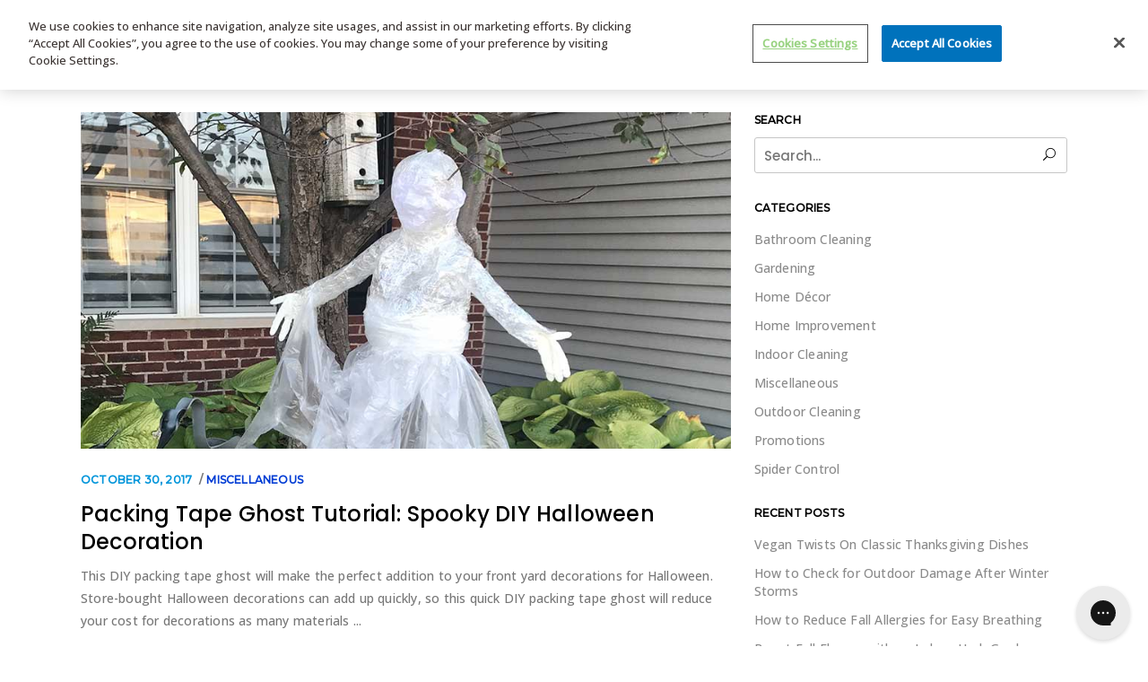

--- FILE ---
content_type: text/html; charset=UTF-8
request_url: https://askwetandforget.com/category/uncategorized/page/4/
body_size: 16712
content:
<!DOCTYPE html>
<html  xmlns="http://www.w3.org/1999/xhtml" prefix="" lang="en-US">
<head>
    
        <meta charset="UTF-8"/>
        <link rel="profile" href="https://gmpg.org/xfn/11"/>
		
	            <meta name="viewport" content="width=device-width,initial-scale=1,user-scalable=no">
		
<!-- BEGIN Metadata added by the Add-Meta-Tags WordPress plugin -->
<meta name="description" content="Content filed under the Miscellaneous category. | Page 4" />
<meta name="keywords" content="miscellaneous" />
<!-- END Metadata added by the Add-Meta-Tags WordPress plugin -->

<script type="application/javascript">var QodefAjaxUrl = "https://askwetandforget.com/wp-admin/admin-ajax.php"</script><meta name='robots' content='index, follow, max-image-preview:large, max-snippet:-1, max-video-preview:-1' />

<!-- Google Tag Manager for WordPress by gtm4wp.com -->
<script data-cfasync="false" data-pagespeed-no-defer>
	var gtm4wp_datalayer_name = "dataLayer";
	var dataLayer = dataLayer || [];
</script>
<!-- End Google Tag Manager for WordPress by gtm4wp.com -->
	<!-- This site is optimized with the Yoast SEO plugin v16.0.2 - https://yoast.com/wordpress/plugins/seo/ -->
	<title>Miscellaneous Archives | Page 4 of 8 | Life&#039;s Dirty. Clean Easy.</title>
	<link rel="canonical" href="https://askwetandforget.com/category/uncategorized/page/4/" />
	<link rel="prev" href="https://askwetandforget.com/category/uncategorized/page/3/" />
	<link rel="next" href="https://askwetandforget.com/category/uncategorized/page/5/" />
	<meta property="og:locale" content="en_US" />
	<meta property="og:type" content="article" />
	<meta property="og:title" content="Miscellaneous Archives | Page 4 of 8 | Life&#039;s Dirty. Clean Easy." />
	<meta property="og:url" content="https://askwetandforget.com/category/uncategorized/" />
	<meta property="og:site_name" content="Life&#039;s Dirty. Clean Easy." />
	<meta name="twitter:card" content="summary" />
	<meta name="twitter:site" content="@WetAndForget" />
	<script type="application/ld+json" class="yoast-schema-graph">{"@context":"https://schema.org","@graph":[{"@type":"WebSite","@id":"https://askwetandforget.com/#website","url":"https://askwetandforget.com/","name":"Life&#039;s Dirty. Clean Easy.","description":"Life&#039;s Dirty. Clean Easy.","potentialAction":[{"@type":"SearchAction","target":"https://askwetandforget.com/?s={search_term_string}","query-input":"required name=search_term_string"}],"inLanguage":"en-US"},{"@type":"CollectionPage","@id":"https://askwetandforget.com/category/uncategorized/page/4/#webpage","url":"https://askwetandforget.com/category/uncategorized/page/4/","name":"Miscellaneous Archives | Page 4 of 8 | Life&#039;s Dirty. Clean Easy.","isPartOf":{"@id":"https://askwetandforget.com/#website"},"breadcrumb":{"@id":"https://askwetandforget.com/category/uncategorized/page/4/#breadcrumb"},"inLanguage":"en-US","potentialAction":[{"@type":"ReadAction","target":["https://askwetandforget.com/category/uncategorized/page/4/"]}]},{"@type":"BreadcrumbList","@id":"https://askwetandforget.com/category/uncategorized/page/4/#breadcrumb","itemListElement":[{"@type":"ListItem","position":1,"item":{"@type":"WebPage","@id":"https://askwetandforget.com/","url":"https://askwetandforget.com/","name":"Home"}},{"@type":"ListItem","position":2,"item":{"@type":"WebPage","@id":"https://askwetandforget.com/category/uncategorized/","url":"https://askwetandforget.com/category/uncategorized/","name":"Miscellaneous"}},{"@type":"ListItem","position":3,"item":{"@type":"WebPage","@id":"https://askwetandforget.com/category/uncategorized/page/4/","url":"https://askwetandforget.com/category/uncategorized/page/4/","name":"Miscellaneous Archives | Page 4 of 8 | Life&#039;s Dirty. Clean Easy."}}]}]}</script>
	<!-- / Yoast SEO plugin. -->


<link rel='dns-prefetch' href='//fonts.googleapis.com' />

<!-- All in One Webmaster plugin by Crunchify.com --><script>(function(w,d,s,l,i){w[l]=w[l]||[];w[l].push({'gtm.start':
new Date().getTime(),event:'gtm.js'});var f=d.getElementsByTagName(s)[0],
j=d.createElement(s),dl=l!='dataLayer'?'&l='+l:'';j.async=true;j.src=
'https://www.googletagmanager.com/gtm.js?id='+i+dl;f.parentNode.insertBefore(j,f);
})(window,document,'script','dataLayer','GTM-NTDNPG');</script>

<!--Gorgias Chat Widget Start--><script id="gorgias-chat-widget-install">!function(_){_.GORGIAS_CHAT_APP_ID="8628",_.GORGIAS_CHAT_BASE_URL="us-east1-898b.production.gorgias.chat",_.GORGIAS_API_BASE_URL="config.gorgias.chat";var e=new XMLHttpRequest;e.open("GET","https://config.gorgias.chat/applications/8628",!0),e.onload=function(t){if(4===e.readyState)if(200===e.status){var n=JSON.parse(e.responseText);if(!n.application||!n.bundleVersion)throw new Error("Missing fields in the response body - https://config.gorgias.chat/applications/8628");if(_.GORGIAS_CHAT_APP=n.application,_.GORGIAS_CHAT_BUNDLE_VERSION=n.bundleVersion,n&&n.texts&&(_.GORGIAS_CHAT_TEXTS=n.texts),n&&n.sspTexts&&(_.GORGIAS_CHAT_SELF_SERVICE_PORTAL_TEXTS=n.sspTexts),!document.getElementById("gorgias-chat-container")){var o=document.createElement("div");o.id="gorgias-chat-container",document.body.appendChild(o);var r=document.createElement("script");r.setAttribute("defer",!0),r.src="https://client-builds.production.gorgias.chat/{bundleVersion}/static/js/main.js".replace("{bundleVersion}",n.bundleVersion),document.body.appendChild(r)}}else console.error("Failed request GET - https://config.gorgias.chat/applications/8628")},e.onerror=function(_){console.error(_)},e.send()}(window||{});</script><!--Gorgias Chat Widget End-->

<!-- OneTrust Cookies Consent Notice start for askwetandforget.com -->
<script type="text/javascript" src="https://cdn.cookielaw.org/consent/8e9a73ae-23fa-4e60-9743-af1135552ad2-test/OtAutoBlock.js" ></script>
<script src="https://cdn.cookielaw.org/scripttemplates/otSDKStub.js"  type="text/javascript" charset="UTF-8" data-domain-script="8e9a73ae-23fa-4e60-9743-af1135552ad2-test" ></script>
<script type="text/javascript">
function OptanonWrapper() { }
</script>
<!-- OneTrust Cookies Consent Notice end for askwetandforget.com -->

<script> (function(){ var s = document.createElement('script'); var h = document.querySelector('head') || document.body; s.src = 'https://acsbapp.com/apps/app/dist/js/app.js'; s.async = true; s.onload = function(){ acsbJS.init({ statementLink : '', footerHtml : '', hideMobile : false, hideTrigger : false, disableBgProcess : false, language : 'en', position : 'left', leadColor : '#f81616', triggerColor : '#f81616', triggerRadius : '0', triggerPositionX : 'left', triggerPositionY : 'bottom', triggerIcon : 'people', triggerSize : 'medium', triggerOffsetX : 80, triggerOffsetY : 12, mobile : { triggerSize : 'small', triggerPositionX : 'left', triggerPositionY : 'bottom', triggerOffsetX : 70, triggerOffsetY : 20, triggerRadius : '0' } }); }; h.appendChild(s); })(); </script>

<meta name="google-site-verification" content="Q6G45fME6JbUUXIHPyh2cq0a6E13aXcrdyKkaIr0U34" /> 
<meta name="p:domain_verify" content="28c1d0f56b05fda915d39639e686d21d" /> 
<meta name="msvalidate.01" content="7E37FCE8DF05D3BD909ED9A93FD8B474" />
<script>
(function(i,s,o,g,r,a,m){i['GoogleAnalyticsObject']=r;i[r]=i[r]||function(){
  (i[r].q=i[r].q||[]).push(arguments)},i[r].l=1*new Date();a=s.createElement(o),
m=s.getElementsByTagName(o)[0];a.async=1;a.src=g;m.parentNode.insertBefore(a,m)
})(window,document,'script','//www.google-analytics.com/analytics.js','ga');
ga('create', 'UA-8429143-1', 'auto');
ga('send', 'pageview');
</script>
<link rel="publisher" href="https://plus.google.com/u/0/108311877116720624205/posts">
<!-- /All in One Webmaster plugin -->

<link rel='stylesheet' id='wp-block-library-css' href='https://askwetandforget.com/wp-includes/css/dist/block-library/style.min.css?ver=6.1.1' type='text/css' media='all' />
<link rel='stylesheet' id='classic-theme-styles-css' href='https://askwetandforget.com/wp-includes/css/classic-themes.min.css?ver=1' type='text/css' media='all' />
<style id='global-styles-inline-css' type='text/css'>
body{--wp--preset--color--black: #000000;--wp--preset--color--cyan-bluish-gray: #abb8c3;--wp--preset--color--white: #ffffff;--wp--preset--color--pale-pink: #f78da7;--wp--preset--color--vivid-red: #cf2e2e;--wp--preset--color--luminous-vivid-orange: #ff6900;--wp--preset--color--luminous-vivid-amber: #fcb900;--wp--preset--color--light-green-cyan: #7bdcb5;--wp--preset--color--vivid-green-cyan: #00d084;--wp--preset--color--pale-cyan-blue: #8ed1fc;--wp--preset--color--vivid-cyan-blue: #0693e3;--wp--preset--color--vivid-purple: #9b51e0;--wp--preset--gradient--vivid-cyan-blue-to-vivid-purple: linear-gradient(135deg,rgba(6,147,227,1) 0%,rgb(155,81,224) 100%);--wp--preset--gradient--light-green-cyan-to-vivid-green-cyan: linear-gradient(135deg,rgb(122,220,180) 0%,rgb(0,208,130) 100%);--wp--preset--gradient--luminous-vivid-amber-to-luminous-vivid-orange: linear-gradient(135deg,rgba(252,185,0,1) 0%,rgba(255,105,0,1) 100%);--wp--preset--gradient--luminous-vivid-orange-to-vivid-red: linear-gradient(135deg,rgba(255,105,0,1) 0%,rgb(207,46,46) 100%);--wp--preset--gradient--very-light-gray-to-cyan-bluish-gray: linear-gradient(135deg,rgb(238,238,238) 0%,rgb(169,184,195) 100%);--wp--preset--gradient--cool-to-warm-spectrum: linear-gradient(135deg,rgb(74,234,220) 0%,rgb(151,120,209) 20%,rgb(207,42,186) 40%,rgb(238,44,130) 60%,rgb(251,105,98) 80%,rgb(254,248,76) 100%);--wp--preset--gradient--blush-light-purple: linear-gradient(135deg,rgb(255,206,236) 0%,rgb(152,150,240) 100%);--wp--preset--gradient--blush-bordeaux: linear-gradient(135deg,rgb(254,205,165) 0%,rgb(254,45,45) 50%,rgb(107,0,62) 100%);--wp--preset--gradient--luminous-dusk: linear-gradient(135deg,rgb(255,203,112) 0%,rgb(199,81,192) 50%,rgb(65,88,208) 100%);--wp--preset--gradient--pale-ocean: linear-gradient(135deg,rgb(255,245,203) 0%,rgb(182,227,212) 50%,rgb(51,167,181) 100%);--wp--preset--gradient--electric-grass: linear-gradient(135deg,rgb(202,248,128) 0%,rgb(113,206,126) 100%);--wp--preset--gradient--midnight: linear-gradient(135deg,rgb(2,3,129) 0%,rgb(40,116,252) 100%);--wp--preset--duotone--dark-grayscale: url('#wp-duotone-dark-grayscale');--wp--preset--duotone--grayscale: url('#wp-duotone-grayscale');--wp--preset--duotone--purple-yellow: url('#wp-duotone-purple-yellow');--wp--preset--duotone--blue-red: url('#wp-duotone-blue-red');--wp--preset--duotone--midnight: url('#wp-duotone-midnight');--wp--preset--duotone--magenta-yellow: url('#wp-duotone-magenta-yellow');--wp--preset--duotone--purple-green: url('#wp-duotone-purple-green');--wp--preset--duotone--blue-orange: url('#wp-duotone-blue-orange');--wp--preset--font-size--small: 13px;--wp--preset--font-size--medium: 20px;--wp--preset--font-size--large: 36px;--wp--preset--font-size--x-large: 42px;--wp--preset--spacing--20: 0.44rem;--wp--preset--spacing--30: 0.67rem;--wp--preset--spacing--40: 1rem;--wp--preset--spacing--50: 1.5rem;--wp--preset--spacing--60: 2.25rem;--wp--preset--spacing--70: 3.38rem;--wp--preset--spacing--80: 5.06rem;}:where(.is-layout-flex){gap: 0.5em;}body .is-layout-flow > .alignleft{float: left;margin-inline-start: 0;margin-inline-end: 2em;}body .is-layout-flow > .alignright{float: right;margin-inline-start: 2em;margin-inline-end: 0;}body .is-layout-flow > .aligncenter{margin-left: auto !important;margin-right: auto !important;}body .is-layout-constrained > .alignleft{float: left;margin-inline-start: 0;margin-inline-end: 2em;}body .is-layout-constrained > .alignright{float: right;margin-inline-start: 2em;margin-inline-end: 0;}body .is-layout-constrained > .aligncenter{margin-left: auto !important;margin-right: auto !important;}body .is-layout-constrained > :where(:not(.alignleft):not(.alignright):not(.alignfull)){max-width: var(--wp--style--global--content-size);margin-left: auto !important;margin-right: auto !important;}body .is-layout-constrained > .alignwide{max-width: var(--wp--style--global--wide-size);}body .is-layout-flex{display: flex;}body .is-layout-flex{flex-wrap: wrap;align-items: center;}body .is-layout-flex > *{margin: 0;}:where(.wp-block-columns.is-layout-flex){gap: 2em;}.has-black-color{color: var(--wp--preset--color--black) !important;}.has-cyan-bluish-gray-color{color: var(--wp--preset--color--cyan-bluish-gray) !important;}.has-white-color{color: var(--wp--preset--color--white) !important;}.has-pale-pink-color{color: var(--wp--preset--color--pale-pink) !important;}.has-vivid-red-color{color: var(--wp--preset--color--vivid-red) !important;}.has-luminous-vivid-orange-color{color: var(--wp--preset--color--luminous-vivid-orange) !important;}.has-luminous-vivid-amber-color{color: var(--wp--preset--color--luminous-vivid-amber) !important;}.has-light-green-cyan-color{color: var(--wp--preset--color--light-green-cyan) !important;}.has-vivid-green-cyan-color{color: var(--wp--preset--color--vivid-green-cyan) !important;}.has-pale-cyan-blue-color{color: var(--wp--preset--color--pale-cyan-blue) !important;}.has-vivid-cyan-blue-color{color: var(--wp--preset--color--vivid-cyan-blue) !important;}.has-vivid-purple-color{color: var(--wp--preset--color--vivid-purple) !important;}.has-black-background-color{background-color: var(--wp--preset--color--black) !important;}.has-cyan-bluish-gray-background-color{background-color: var(--wp--preset--color--cyan-bluish-gray) !important;}.has-white-background-color{background-color: var(--wp--preset--color--white) !important;}.has-pale-pink-background-color{background-color: var(--wp--preset--color--pale-pink) !important;}.has-vivid-red-background-color{background-color: var(--wp--preset--color--vivid-red) !important;}.has-luminous-vivid-orange-background-color{background-color: var(--wp--preset--color--luminous-vivid-orange) !important;}.has-luminous-vivid-amber-background-color{background-color: var(--wp--preset--color--luminous-vivid-amber) !important;}.has-light-green-cyan-background-color{background-color: var(--wp--preset--color--light-green-cyan) !important;}.has-vivid-green-cyan-background-color{background-color: var(--wp--preset--color--vivid-green-cyan) !important;}.has-pale-cyan-blue-background-color{background-color: var(--wp--preset--color--pale-cyan-blue) !important;}.has-vivid-cyan-blue-background-color{background-color: var(--wp--preset--color--vivid-cyan-blue) !important;}.has-vivid-purple-background-color{background-color: var(--wp--preset--color--vivid-purple) !important;}.has-black-border-color{border-color: var(--wp--preset--color--black) !important;}.has-cyan-bluish-gray-border-color{border-color: var(--wp--preset--color--cyan-bluish-gray) !important;}.has-white-border-color{border-color: var(--wp--preset--color--white) !important;}.has-pale-pink-border-color{border-color: var(--wp--preset--color--pale-pink) !important;}.has-vivid-red-border-color{border-color: var(--wp--preset--color--vivid-red) !important;}.has-luminous-vivid-orange-border-color{border-color: var(--wp--preset--color--luminous-vivid-orange) !important;}.has-luminous-vivid-amber-border-color{border-color: var(--wp--preset--color--luminous-vivid-amber) !important;}.has-light-green-cyan-border-color{border-color: var(--wp--preset--color--light-green-cyan) !important;}.has-vivid-green-cyan-border-color{border-color: var(--wp--preset--color--vivid-green-cyan) !important;}.has-pale-cyan-blue-border-color{border-color: var(--wp--preset--color--pale-cyan-blue) !important;}.has-vivid-cyan-blue-border-color{border-color: var(--wp--preset--color--vivid-cyan-blue) !important;}.has-vivid-purple-border-color{border-color: var(--wp--preset--color--vivid-purple) !important;}.has-vivid-cyan-blue-to-vivid-purple-gradient-background{background: var(--wp--preset--gradient--vivid-cyan-blue-to-vivid-purple) !important;}.has-light-green-cyan-to-vivid-green-cyan-gradient-background{background: var(--wp--preset--gradient--light-green-cyan-to-vivid-green-cyan) !important;}.has-luminous-vivid-amber-to-luminous-vivid-orange-gradient-background{background: var(--wp--preset--gradient--luminous-vivid-amber-to-luminous-vivid-orange) !important;}.has-luminous-vivid-orange-to-vivid-red-gradient-background{background: var(--wp--preset--gradient--luminous-vivid-orange-to-vivid-red) !important;}.has-very-light-gray-to-cyan-bluish-gray-gradient-background{background: var(--wp--preset--gradient--very-light-gray-to-cyan-bluish-gray) !important;}.has-cool-to-warm-spectrum-gradient-background{background: var(--wp--preset--gradient--cool-to-warm-spectrum) !important;}.has-blush-light-purple-gradient-background{background: var(--wp--preset--gradient--blush-light-purple) !important;}.has-blush-bordeaux-gradient-background{background: var(--wp--preset--gradient--blush-bordeaux) !important;}.has-luminous-dusk-gradient-background{background: var(--wp--preset--gradient--luminous-dusk) !important;}.has-pale-ocean-gradient-background{background: var(--wp--preset--gradient--pale-ocean) !important;}.has-electric-grass-gradient-background{background: var(--wp--preset--gradient--electric-grass) !important;}.has-midnight-gradient-background{background: var(--wp--preset--gradient--midnight) !important;}.has-small-font-size{font-size: var(--wp--preset--font-size--small) !important;}.has-medium-font-size{font-size: var(--wp--preset--font-size--medium) !important;}.has-large-font-size{font-size: var(--wp--preset--font-size--large) !important;}.has-x-large-font-size{font-size: var(--wp--preset--font-size--x-large) !important;}
.wp-block-navigation a:where(:not(.wp-element-button)){color: inherit;}
:where(.wp-block-columns.is-layout-flex){gap: 2em;}
.wp-block-pullquote{font-size: 1.5em;line-height: 1.6;}
</style>
<link rel='stylesheet' id='rs-plugin-settings-css' href='https://askwetandforget.com/wp-content/plugins/revslider/public/assets/css/rs6.css?ver=6.2.23' type='text/css' media='all' />
<style id='rs-plugin-settings-inline-css' type='text/css'>
#rs-demo-id {}
</style>
<link rel='stylesheet' id='coney-qodef-default-style-css' href='https://askwetandforget.com/wp-content/themes/coney/style.css?ver=6.1.1' type='text/css' media='all' />
<link rel='stylesheet' id='coney-qodef-modules-css' href='https://askwetandforget.com/wp-content/themes/coney/assets/css/modules.min.css?ver=6.1.1' type='text/css' media='all' />
<link rel='stylesheet' id='qodef-font_awesome-css' href='https://askwetandforget.com/wp-content/themes/coney/assets/css/font-awesome/css/font-awesome.min.css?ver=6.1.1' type='text/css' media='all' />
<link rel='stylesheet' id='qodef-font_elegant-css' href='https://askwetandforget.com/wp-content/themes/coney/assets/css/elegant-icons/style.min.css?ver=6.1.1' type='text/css' media='all' />
<link rel='stylesheet' id='qodef-ion_icons-css' href='https://askwetandforget.com/wp-content/themes/coney/assets/css/ion-icons/css/ionicons.min.css?ver=6.1.1' type='text/css' media='all' />
<link rel='stylesheet' id='qodef-linea_icons-css' href='https://askwetandforget.com/wp-content/themes/coney/assets/css/linea-icons/style.css?ver=6.1.1' type='text/css' media='all' />
<link rel='stylesheet' id='mediaelement-css' href='https://askwetandforget.com/wp-includes/js/mediaelement/mediaelementplayer-legacy.min.css?ver=4.2.17' type='text/css' media='all' />
<link rel='stylesheet' id='wp-mediaelement-css' href='https://askwetandforget.com/wp-includes/js/mediaelement/wp-mediaelement.min.css?ver=6.1.1' type='text/css' media='all' />
<link rel='stylesheet' id='coney-qodef-style-dynamic-css' href='https://askwetandforget.com/wp-content/themes/coney/assets/css/style_dynamic.css?ver=1624478543' type='text/css' media='all' />
<link rel='stylesheet' id='coney-qodef-modules-responsive-css' href='https://askwetandforget.com/wp-content/themes/coney/assets/css/modules-responsive.min.css?ver=6.1.1' type='text/css' media='all' />
<link rel='stylesheet' id='coney-qodef-style-dynamic-responsive-css' href='https://askwetandforget.com/wp-content/themes/coney/assets/css/style_dynamic_responsive.css?ver=1624478543' type='text/css' media='all' />
<link rel='stylesheet' id='js_composer_front-css' href='https://askwetandforget.com/wp-content/plugins/js_composer/assets/css/js_composer.css?ver=4.3.4' type='text/css' media='all' />
<link rel='stylesheet' id='coney-qodef-google-fonts-css' href='https://fonts.googleapis.com/css?family=Poppins%3A500%7CMontserrat%3A500%7COpen+Sans%3A500&#038;subset=latin-ext&#038;ver=1.0.0' type='text/css' media='all' />
<link rel='stylesheet' id='js_composer_custom_css-css' href='https://askwetandforget.com/wp-content/uploads/js_composer/custom.css?ver=4.3.4' type='text/css' media='screen' />
<script type='text/javascript' src='https://askwetandforget.com/wp-includes/js/jquery/jquery.min.js?ver=3.6.1' id='jquery-core-js'></script>
<script type='text/javascript' src='https://askwetandforget.com/wp-includes/js/jquery/jquery-migrate.min.js?ver=3.3.2' id='jquery-migrate-js'></script>
<script type='text/javascript' src='https://askwetandforget.com/wp-content/plugins/revslider/public/assets/js/rbtools.min.js?ver=6.2.23' id='tp-tools-js'></script>
<script type='text/javascript' src='https://askwetandforget.com/wp-content/plugins/revslider/public/assets/js/rs6.min.js?ver=6.2.23' id='revmin-js'></script>
<link rel="https://api.w.org/" href="https://askwetandforget.com/wp-json/" /><link rel="alternate" type="application/json" href="https://askwetandforget.com/wp-json/wp/v2/categories/1" /><meta name="generator" content="WordPress 6.1.1" />
<!-- HFCM by 99 Robots - Snippet # 1: Google header Code -->
<!-- Google Tag Manager -->

<script>(function(w,d,s,l,i){w[l]=w[l]||[];w[l].push({'gtm.start':

new Date().getTime(),event:'gtm.js'});var f=d.getElementsByTagName(s)[0],

j=d.createElement(s),dl=l!='dataLayer'?'&l='+l:'';j.async=true;j.src=

'https://www.googletagmanager.com/gtm.js?id='+i+dl;f.parentNode.insertBefore(j,f);

})(window,document,'script','dataLayer','GTM-T5KK5RT');</script>

<!-- End Google Tag Manager -->
<!-- /end HFCM by 99 Robots -->
<!-- HFCM by 99 Robots - Snippet # 2: Google Footer Code -->
<!-- Google Tag Manager (noscript) -->

<noscript><iframe src="https://www.googletagmanager.com/ns.html?id=GTM-T5KK5RT"

height="0" width="0" style="display:none;visibility:hidden"></iframe></noscript>

<!-- End Google Tag Manager (noscript) -->
<!-- /end HFCM by 99 Robots -->
<script type="text/javascript">
	window._zem_rp_post_id = '10356';
	window._zem_rp_thumbnails = true;
	window._zem_rp_post_title = 'Packing+Tape+Ghost+Tutorial%3A+Spooky+DIY+Halloween+Decoration';
	window._zem_rp_post_tags = ['packing+tape+ghost+tutorial', 'packing+tape+ghost+instruction', 'packing+tape+ghost+diy', 'packing+tape+ghost+ideas', 'miscellaneous', 'halloween', 'holidai', 'ghost', 'mannequin', 'knife', 'amp', 'pack', 'tape', 'hous', 'decor', 'foam', 'round', 'dii', 'tutori', 'model'];
	window._zem_rp_static_base_url = 'https://content.zemanta.com/static/';
	window._zem_rp_wp_ajax_url = 'https://askwetandforget.com/wp-admin/admin-ajax.php';
	window._zem_rp_plugin_version = '1.14';
	window._zem_rp_num_rel_posts = '6';
</script>
<link rel="stylesheet" href="https://askwetandforget.com/wp-content/plugins/related-posts-by-zemanta/static/themes/vertical.css?version=1.14" />

<!-- Google Tag Manager for WordPress by gtm4wp.com -->
<!-- GTM Container placement set to automatic -->
<script data-cfasync="false" data-pagespeed-no-defer>
	var dataLayer_content = {"pagePostType":"post","pagePostType2":"category-post","pageCategory":["uncategorized"]};
	dataLayer.push( dataLayer_content );
</script>
<script data-cfasync="false">
(function(w,d,s,l,i){w[l]=w[l]||[];w[l].push({'gtm.start':
new Date().getTime(),event:'gtm.js'});var f=d.getElementsByTagName(s)[0],
j=d.createElement(s),dl=l!='dataLayer'?'&l='+l:'';j.async=true;j.src=
'//www.googletagmanager.com/gtm.js?id='+i+dl;f.parentNode.insertBefore(j,f);
})(window,document,'script','dataLayer','GTM-WHF325');
</script>
<!-- End Google Tag Manager for WordPress by gtm4wp.com -->		<script>
			document.documentElement.className = document.documentElement.className.replace( 'no-js', 'js' );
		</script>
				<style>
			.no-js img.lazyload { display: none; }
			figure.wp-block-image img.lazyloading { min-width: 150px; }
							.lazyload, .lazyloading { opacity: 0; }
				.lazyloaded {
					opacity: 1;
					transition: opacity 400ms;
					transition-delay: 0ms;
				}
					</style>
		<meta name="generator" content="Powered by Visual Composer - drag and drop page builder for WordPress."/>
<!--[if IE 8]><link rel="stylesheet" type="text/css" href="https://askwetandforget.com/wp-content/plugins/js_composer/assets/css/vc-ie8.css" media="screen"><![endif]--><meta name="generator" content="Powered by Slider Revolution 6.2.23 - responsive, Mobile-Friendly Slider Plugin for WordPress with comfortable drag and drop interface." />
<script type="text/javascript">function setREVStartSize(e){
			//window.requestAnimationFrame(function() {				 
				window.RSIW = window.RSIW===undefined ? window.innerWidth : window.RSIW;	
				window.RSIH = window.RSIH===undefined ? window.innerHeight : window.RSIH;	
				try {								
					var pw = document.getElementById(e.c).parentNode.offsetWidth,
						newh;
					pw = pw===0 || isNaN(pw) ? window.RSIW : pw;
					e.tabw = e.tabw===undefined ? 0 : parseInt(e.tabw);
					e.thumbw = e.thumbw===undefined ? 0 : parseInt(e.thumbw);
					e.tabh = e.tabh===undefined ? 0 : parseInt(e.tabh);
					e.thumbh = e.thumbh===undefined ? 0 : parseInt(e.thumbh);
					e.tabhide = e.tabhide===undefined ? 0 : parseInt(e.tabhide);
					e.thumbhide = e.thumbhide===undefined ? 0 : parseInt(e.thumbhide);
					e.mh = e.mh===undefined || e.mh=="" || e.mh==="auto" ? 0 : parseInt(e.mh,0);		
					if(e.layout==="fullscreen" || e.l==="fullscreen") 						
						newh = Math.max(e.mh,window.RSIH);					
					else{					
						e.gw = Array.isArray(e.gw) ? e.gw : [e.gw];
						for (var i in e.rl) if (e.gw[i]===undefined || e.gw[i]===0) e.gw[i] = e.gw[i-1];					
						e.gh = e.el===undefined || e.el==="" || (Array.isArray(e.el) && e.el.length==0)? e.gh : e.el;
						e.gh = Array.isArray(e.gh) ? e.gh : [e.gh];
						for (var i in e.rl) if (e.gh[i]===undefined || e.gh[i]===0) e.gh[i] = e.gh[i-1];
											
						var nl = new Array(e.rl.length),
							ix = 0,						
							sl;					
						e.tabw = e.tabhide>=pw ? 0 : e.tabw;
						e.thumbw = e.thumbhide>=pw ? 0 : e.thumbw;
						e.tabh = e.tabhide>=pw ? 0 : e.tabh;
						e.thumbh = e.thumbhide>=pw ? 0 : e.thumbh;					
						for (var i in e.rl) nl[i] = e.rl[i]<window.RSIW ? 0 : e.rl[i];
						sl = nl[0];									
						for (var i in nl) if (sl>nl[i] && nl[i]>0) { sl = nl[i]; ix=i;}															
						var m = pw>(e.gw[ix]+e.tabw+e.thumbw) ? 1 : (pw-(e.tabw+e.thumbw)) / (e.gw[ix]);					
						newh =  (e.gh[ix] * m) + (e.tabh + e.thumbh);
					}				
					if(window.rs_init_css===undefined) window.rs_init_css = document.head.appendChild(document.createElement("style"));					
					document.getElementById(e.c).height = newh+"px";
					window.rs_init_css.innerHTML += "#"+e.c+"_wrapper { height: "+newh+"px }";				
				} catch(e){
					console.log("Failure at Presize of Slider:" + e)
				}					   
			//});
		  };</script>
</head>
<body data-rsssl=1 class="archive paged category category-uncategorized category-1 paged-4 category-paged-4 select-core-1.3 coney-ver-1.7 qodef-grid-1100 qodef-header-standard qodef-fixed-on-scroll qodef-default-mobile-header qodef-sticky-up-mobile-header qodef-dropdown-animate-height wpb-js-composer js-comp-ver-4.3.4 vc_responsive" itemscope itemtype="http://schema.org/WebPage">
    
    <div class="qodef-wrapper">
        <div class="qodef-wrapper-inner">
            
<header class="qodef-page-header">
            <div class="qodef-fixed-wrapper">
            <div class="qodef-menu-area qodef-menu-center">
		                    <div class="qodef-grid">
                <div class="qodef-vertical-align-containers">
            <div class="qodef-position-left">
                <div class="qodef-position-left-inner">
                    

    <div class="qodef-logo-wrapper">
        <a itemprop="url" href="https://askwetandforget.com/" style="height: 39px;">
            <img itemprop="image"   width="400" height="78"  alt="logo" data-src="https://askwetandforget.com/wp-content/uploads/2021/03/awf_logo_top.png" class="qodef-normal-logo lazyload" src="[data-uri]" /><noscript><img itemprop="image" class="qodef-normal-logo" src="https://askwetandforget.com/wp-content/uploads/2021/03/awf_logo_top.png" width="400" height="78"  alt="logo"/></noscript>
			                <img itemprop="image"   width="400" height="78"  alt="dark logo" data-src="https://askwetandforget.com/wp-content/uploads/2021/03/awf_logo_top.png" class="qodef-dark-logo lazyload" src="[data-uri]" /><noscript><img itemprop="image" class="qodef-dark-logo" src="https://askwetandforget.com/wp-content/uploads/2021/03/awf_logo_top.png" width="400" height="78"  alt="dark logo"/></noscript>			                <img itemprop="image"   width="400" height="78"  alt="light logo" data-src="https://askwetandforget.com/wp-content/uploads/2021/03/awf_logo_top.png" class="qodef-light-logo lazyload" src="[data-uri]" /><noscript><img itemprop="image" class="qodef-light-logo" src="https://askwetandforget.com/wp-content/uploads/2021/03/awf_logo_top.png" width="400" height="78"  alt="light logo"/></noscript>			        </a>
    </div>

                                    </div>
            </div>
				            <div class="qodef-position-center">
	                <div class="qodef-position-center-inner">
	                    
<nav class="qodef-main-menu qodef-drop-down qodef-default-nav">
    <ul id="menu-main-navigation-2" class="clearfix"><li id="nav-menu-item-2644" class="menu-item menu-item-type-custom menu-item-object-custom menu-item-home  narrow"><a href="https://askwetandforget.com/" class=""><span class="item_outer"><span class="item_text">Home</span></span></a></li>
<li id="nav-menu-item-2582" class="menu-item menu-item-type-custom menu-item-object-custom menu-item-has-children  has_sub narrow"><a href="#" class=""><span class="item_outer"><span class="item_text">Products</span><i class="qodef-menu-arrow fa fa-angle-down"></i></span></a>
<div class="second"><div class="inner"><ul>
	<li id="nav-menu-item-2583" class="menu-item menu-item-type-custom menu-item-object-custom menu-item-has-children sub"><a href="https://askwetandforget.com/wet-forget-outdoor/" class=""><span class="item_outer"><span class="item_text">Wet &#038; Forget Outdoor</span></span></a>
	<ul>
		<li id="nav-menu-item-2584" class="menu-item menu-item-type-custom menu-item-object-custom "><a href="https://askwetandforget.com/outdoor-application" class=""><span class="item_outer"><span class="item_text">Application</span></span></a></li>
		<li id="nav-menu-item-2585" class="menu-item menu-item-type-custom menu-item-object-custom "><a href="https://askwetandforget.com/wet-forget-outdoor-before-after" class=""><span class="item_outer"><span class="item_text">Before &#038; Afters</span></span></a></li>
		<li id="nav-menu-item-2586" class="menu-item menu-item-type-custom menu-item-object-custom "><a href="https://askwetandforget.com/outdoor-surfaces" class=""><span class="item_outer"><span class="item_text">Surfaces</span></span></a></li>
		<li id="nav-menu-item-2587" class="menu-item menu-item-type-custom menu-item-object-custom "><a href="https://askwetandforget.com/outdoor-testimonials/" class=""><span class="item_outer"><span class="item_text">Testimonials</span></span></a></li>
		<li id="nav-menu-item-2588" class="menu-item menu-item-type-custom menu-item-object-custom "><a href="https://askwetandforget.com/faqs-wet-forget-outdoor" class=""><span class="item_outer"><span class="item_text">FAQs</span></span></a></li>
	</ul>
</li>
	<li id="nav-menu-item-2589" class="menu-item menu-item-type-custom menu-item-object-custom menu-item-has-children sub"><a href="https://askwetandforget.com/wet-forget-indoor/" class=""><span class="item_outer"><span class="item_text">Wet &#038; Forget Indoor</span></span></a>
	<ul>
		<li id="nav-menu-item-2593" class="menu-item menu-item-type-custom menu-item-object-custom "><a href="https://askwetandforget.com/indoor-application" class=""><span class="item_outer"><span class="item_text">Application</span></span></a></li>
		<li id="nav-menu-item-2591" class="menu-item menu-item-type-custom menu-item-object-custom "><a href="https://askwetandforget.com/album/wet-forget-indoor-before-afters/" class=""><span class="item_outer"><span class="item_text">Before &#038; Afters</span></span></a></li>
		<li id="nav-menu-item-2592" class="menu-item menu-item-type-custom menu-item-object-custom "><a href="https://askwetandforget.com/indoor-surfaces" class=""><span class="item_outer"><span class="item_text">Surfaces</span></span></a></li>
		<li id="nav-menu-item-2594" class="menu-item menu-item-type-custom menu-item-object-custom "><a href="https://askwetandforget.com/indoor-testimonials" class=""><span class="item_outer"><span class="item_text">Testimonials</span></span></a></li>
		<li id="nav-menu-item-2595" class="menu-item menu-item-type-custom menu-item-object-custom "><a href="https://askwetandforget.com/faqs-wet-forget-indoor" class=""><span class="item_outer"><span class="item_text">FAQs</span></span></a></li>
	</ul>
</li>
	<li id="nav-menu-item-2596" class="menu-item menu-item-type-custom menu-item-object-custom menu-item-has-children sub"><a href="https://askwetandforget.com/wet-forget-shower" class=""><span class="item_outer"><span class="item_text">Wet &#038; Forget Shower</span></span></a>
	<ul>
		<li id="nav-menu-item-2597" class="menu-item menu-item-type-custom menu-item-object-custom "><a href="https://askwetandforget.com/shower-application" class=""><span class="item_outer"><span class="item_text">Application</span></span></a></li>
		<li id="nav-menu-item-2598" class="menu-item menu-item-type-custom menu-item-object-custom "><a href="https://askwetandforget.com/wet-forget-shower-before-after" class=""><span class="item_outer"><span class="item_text">Before &#038; Afters</span></span></a></li>
		<li id="nav-menu-item-2600" class="menu-item menu-item-type-custom menu-item-object-custom "><a href="https://askwetandforget.com/shower-surfaces" class=""><span class="item_outer"><span class="item_text">Surfaces</span></span></a></li>
		<li id="nav-menu-item-2601" class="menu-item menu-item-type-custom menu-item-object-custom "><a href="https://askwetandforget.com/shower-testimonials/" class=""><span class="item_outer"><span class="item_text">Testimonials</span></span></a></li>
		<li id="nav-menu-item-2602" class="menu-item menu-item-type-custom menu-item-object-custom "><a href="https://askwetandforget.com/faqs-wet-forget-shower" class=""><span class="item_outer"><span class="item_text">FAQs</span></span></a></li>
	</ul>
</li>
	<li id="nav-menu-item-2603" class="menu-item menu-item-type-custom menu-item-object-custom menu-item-has-children sub"><a href="https://askwetandforget.com/miss-muffets-revenge/" class=""><span class="item_outer"><span class="item_text">Miss Muffet&#8217;s Revenge</span></span></a>
	<ul>
		<li id="nav-menu-item-2604" class="menu-item menu-item-type-custom menu-item-object-custom "><a href="https://askwetandforget.com/spider-application/" class=""><span class="item_outer"><span class="item_text">Application</span></span></a></li>
		<li id="nav-menu-item-2605" class="menu-item menu-item-type-custom menu-item-object-custom "><a href="https://askwetandforget.com/spider-testimonials/" class=""><span class="item_outer"><span class="item_text">Testimonials</span></span></a></li>
		<li id="nav-menu-item-2606" class="menu-item menu-item-type-custom menu-item-object-custom "><a href="https://askwetandforget.com/faqs-miss-muffets-revenge" class=""><span class="item_outer"><span class="item_text">FAQs</span></span></a></li>
	</ul>
</li>
</ul></div></div>
</li>
<li id="nav-menu-item-2608" class="menu-item menu-item-type-custom menu-item-object-custom menu-item-has-children  has_sub narrow"><a href="https://askwetandforget.com/videos/" class=""><span class="item_outer"><span class="item_text">Videos</span><i class="qodef-menu-arrow fa fa-angle-down"></i></span></a>
<div class="second"><div class="inner"><ul>
	<li id="nav-menu-item-4746" class="menu-item menu-item-type-custom menu-item-object-custom "><a href="https://askwetandforget.com/wet-forget-outdoor-videos" class=""><span class="item_outer"><span class="item_text">Wet &#038; Forget Outdoor Videos</span></span></a></li>
	<li id="nav-menu-item-4748" class="menu-item menu-item-type-custom menu-item-object-custom "><a href="https://askwetandforget.com/wet-forget-indoor-videos" class=""><span class="item_outer"><span class="item_text">Wet &#038; Forget Indoor Videos</span></span></a></li>
	<li id="nav-menu-item-4749" class="menu-item menu-item-type-custom menu-item-object-custom "><a href="https://askwetandforget.com/wet-forget-shower-videos" class=""><span class="item_outer"><span class="item_text">Wet &#038; Forget Shower Videos</span></span></a></li>
	<li id="nav-menu-item-4750" class="menu-item menu-item-type-custom menu-item-object-custom "><a href="https://askwetandforget.com/miss-muffets-revenge-videos" class=""><span class="item_outer"><span class="item_text">Miss Muffets Revenge Videos</span></span></a></li>
	<li id="nav-menu-item-4755" class="menu-item menu-item-type-custom menu-item-object-custom "><a href="https://askwetandforget.com/new-home-spotlight" class=""><span class="item_outer"><span class="item_text">New Home Spotlight</span></span></a></li>
</ul></div></div>
</li>
<li id="nav-menu-item-2609" class="menu-item menu-item-type-custom menu-item-object-custom  narrow"><a href="https://www.wetandforget.com/contact-wet-and-forget.html" class=""><span class="item_outer"><span class="item_text">Contact</span></span></a></li>
<li id="nav-menu-item-2610" class="menu-item menu-item-type-custom menu-item-object-custom  narrow"><a href="https://www.wetandforget.com/newsletter-subscribe.html" class=""><span class="item_outer"><span class="item_text">Sign Up</span></span></a></li>
<li id="nav-menu-item-6871" class="menu-item menu-item-type-custom menu-item-object-custom  narrow"><a target="_blank" href="https://www.wetandforget.com/store-finder-wet-and-forget.html" class=""><span class="item_outer"><span class="item_text">Store Locator</span></span></a></li>
<li id="nav-menu-item-2676" class="menu-item menu-item-type-custom menu-item-object-custom  narrow"><a target="_blank" href="http://www.wetandforget.com" class=""><span class="item_outer"><span class="item_text">Visit Wet &#038; Forget</span></span></a></li>
</ul></nav>

	                </div>
	            </div>
			            <div class="qodef-position-right">
                <div class="qodef-position-right-inner">
					                                    </div>
            </div>
        </div>
                    </div>
            </div>
                        </div>
        </header>


<header class="qodef-mobile-header">
    <div class="qodef-mobile-header-inner">
                <div class="qodef-mobile-header-holder">
            <div class="qodef-grid">
                <div class="qodef-vertical-align-containers">
                                            <div class="qodef-mobile-menu-opener">
                            <a href="javascript:void(0)">
                                <div class="qodef-mo-icon-holder">
                                    <i class="fa fa-bars" aria-hidden="true"></i>
                                                                            <h6 class="qodef-mobile-menu-text">Menu</h6>
                                                                    </div>
                            </a>
                        </div>
                                                                <div class="qodef-position-center">
                            <div class="qodef-position-center-inner">
                                

    <div class="qodef-mobile-logo-wrapper">
        <a itemprop="url" href="https://askwetandforget.com/" style="height: 39px">
            <img itemprop="image"  width="400" height="78"  alt="mobile logo" data-src="https://askwetandforget.com/wp-content/uploads/2021/03/awf_logo_top.png" class="lazyload" src="[data-uri]" /><noscript><img itemprop="image" src="https://askwetandforget.com/wp-content/uploads/2021/03/awf_logo_top.png" width="400" height="78"  alt="mobile logo"/></noscript>
        </a>
    </div>

                            </div>
                        </div>
                                        <div class="qodef-position-right">
                        <div class="qodef-position-right-inner">
                                                    </div>
                    </div>
                </div> <!-- close .qodef-vertical-align-containers -->
            </div>
        </div>
        
    <nav class="qodef-mobile-nav" role="navigation" aria-label="Mobile Menu">
        <div class="qodef-grid">
			<ul id="menu-main-navigation-3" class=""><li id="mobile-menu-item-2644" class="menu-item menu-item-type-custom menu-item-object-custom menu-item-home "><a href="https://askwetandforget.com/" class=""><span>Home</span></a></li>
<li id="mobile-menu-item-2582" class="menu-item menu-item-type-custom menu-item-object-custom menu-item-has-children  has_sub"><a href="#" class=" qodef-mobile-no-link"><span>Products</span></a><span class="mobile_arrow"><i class="qodef-sub-arrow fa fa-angle-right"></i><i class="fa fa-angle-down"></i></span>
<ul class="sub_menu">
	<li id="mobile-menu-item-2583" class="menu-item menu-item-type-custom menu-item-object-custom menu-item-has-children  has_sub"><a href="https://askwetandforget.com/wet-forget-outdoor/" class=""><span>Wet &#038; Forget Outdoor</span></a><span class="mobile_arrow"><i class="qodef-sub-arrow fa fa-angle-right"></i><i class="fa fa-angle-down"></i></span>
	<ul class="sub_menu">
		<li id="mobile-menu-item-2584" class="menu-item menu-item-type-custom menu-item-object-custom "><a href="https://askwetandforget.com/outdoor-application" class=""><span>Application</span></a></li>
		<li id="mobile-menu-item-2585" class="menu-item menu-item-type-custom menu-item-object-custom "><a href="https://askwetandforget.com/wet-forget-outdoor-before-after" class=""><span>Before &#038; Afters</span></a></li>
		<li id="mobile-menu-item-2586" class="menu-item menu-item-type-custom menu-item-object-custom "><a href="https://askwetandforget.com/outdoor-surfaces" class=""><span>Surfaces</span></a></li>
		<li id="mobile-menu-item-2587" class="menu-item menu-item-type-custom menu-item-object-custom "><a href="https://askwetandforget.com/outdoor-testimonials/" class=""><span>Testimonials</span></a></li>
		<li id="mobile-menu-item-2588" class="menu-item menu-item-type-custom menu-item-object-custom "><a href="https://askwetandforget.com/faqs-wet-forget-outdoor" class=""><span>FAQs</span></a></li>
	</ul>
</li>
	<li id="mobile-menu-item-2589" class="menu-item menu-item-type-custom menu-item-object-custom menu-item-has-children  has_sub"><a href="https://askwetandforget.com/wet-forget-indoor/" class=""><span>Wet &#038; Forget Indoor</span></a><span class="mobile_arrow"><i class="qodef-sub-arrow fa fa-angle-right"></i><i class="fa fa-angle-down"></i></span>
	<ul class="sub_menu">
		<li id="mobile-menu-item-2593" class="menu-item menu-item-type-custom menu-item-object-custom "><a href="https://askwetandforget.com/indoor-application" class=""><span>Application</span></a></li>
		<li id="mobile-menu-item-2591" class="menu-item menu-item-type-custom menu-item-object-custom "><a href="https://askwetandforget.com/album/wet-forget-indoor-before-afters/" class=""><span>Before &#038; Afters</span></a></li>
		<li id="mobile-menu-item-2592" class="menu-item menu-item-type-custom menu-item-object-custom "><a href="https://askwetandforget.com/indoor-surfaces" class=""><span>Surfaces</span></a></li>
		<li id="mobile-menu-item-2594" class="menu-item menu-item-type-custom menu-item-object-custom "><a href="https://askwetandforget.com/indoor-testimonials" class=""><span>Testimonials</span></a></li>
		<li id="mobile-menu-item-2595" class="menu-item menu-item-type-custom menu-item-object-custom "><a href="https://askwetandforget.com/faqs-wet-forget-indoor" class=""><span>FAQs</span></a></li>
	</ul>
</li>
	<li id="mobile-menu-item-2596" class="menu-item menu-item-type-custom menu-item-object-custom menu-item-has-children  has_sub"><a href="https://askwetandforget.com/wet-forget-shower" class=""><span>Wet &#038; Forget Shower</span></a><span class="mobile_arrow"><i class="qodef-sub-arrow fa fa-angle-right"></i><i class="fa fa-angle-down"></i></span>
	<ul class="sub_menu">
		<li id="mobile-menu-item-2597" class="menu-item menu-item-type-custom menu-item-object-custom "><a href="https://askwetandforget.com/shower-application" class=""><span>Application</span></a></li>
		<li id="mobile-menu-item-2598" class="menu-item menu-item-type-custom menu-item-object-custom "><a href="https://askwetandforget.com/wet-forget-shower-before-after" class=""><span>Before &#038; Afters</span></a></li>
		<li id="mobile-menu-item-2600" class="menu-item menu-item-type-custom menu-item-object-custom "><a href="https://askwetandforget.com/shower-surfaces" class=""><span>Surfaces</span></a></li>
		<li id="mobile-menu-item-2601" class="menu-item menu-item-type-custom menu-item-object-custom "><a href="https://askwetandforget.com/shower-testimonials/" class=""><span>Testimonials</span></a></li>
		<li id="mobile-menu-item-2602" class="menu-item menu-item-type-custom menu-item-object-custom "><a href="https://askwetandforget.com/faqs-wet-forget-shower" class=""><span>FAQs</span></a></li>
	</ul>
</li>
	<li id="mobile-menu-item-2603" class="menu-item menu-item-type-custom menu-item-object-custom menu-item-has-children  has_sub"><a href="https://askwetandforget.com/miss-muffets-revenge/" class=""><span>Miss Muffet&#8217;s Revenge</span></a><span class="mobile_arrow"><i class="qodef-sub-arrow fa fa-angle-right"></i><i class="fa fa-angle-down"></i></span>
	<ul class="sub_menu">
		<li id="mobile-menu-item-2604" class="menu-item menu-item-type-custom menu-item-object-custom "><a href="https://askwetandforget.com/spider-application/" class=""><span>Application</span></a></li>
		<li id="mobile-menu-item-2605" class="menu-item menu-item-type-custom menu-item-object-custom "><a href="https://askwetandforget.com/spider-testimonials/" class=""><span>Testimonials</span></a></li>
		<li id="mobile-menu-item-2606" class="menu-item menu-item-type-custom menu-item-object-custom "><a href="https://askwetandforget.com/faqs-miss-muffets-revenge" class=""><span>FAQs</span></a></li>
	</ul>
</li>
</ul>
</li>
<li id="mobile-menu-item-2608" class="menu-item menu-item-type-custom menu-item-object-custom menu-item-has-children  has_sub"><a href="https://askwetandforget.com/videos/" class=""><span>Videos</span></a><span class="mobile_arrow"><i class="qodef-sub-arrow fa fa-angle-right"></i><i class="fa fa-angle-down"></i></span>
<ul class="sub_menu">
	<li id="mobile-menu-item-4746" class="menu-item menu-item-type-custom menu-item-object-custom "><a href="https://askwetandforget.com/wet-forget-outdoor-videos" class=""><span>Wet &#038; Forget Outdoor Videos</span></a></li>
	<li id="mobile-menu-item-4748" class="menu-item menu-item-type-custom menu-item-object-custom "><a href="https://askwetandforget.com/wet-forget-indoor-videos" class=""><span>Wet &#038; Forget Indoor Videos</span></a></li>
	<li id="mobile-menu-item-4749" class="menu-item menu-item-type-custom menu-item-object-custom "><a href="https://askwetandforget.com/wet-forget-shower-videos" class=""><span>Wet &#038; Forget Shower Videos</span></a></li>
	<li id="mobile-menu-item-4750" class="menu-item menu-item-type-custom menu-item-object-custom "><a href="https://askwetandforget.com/miss-muffets-revenge-videos" class=""><span>Miss Muffets Revenge Videos</span></a></li>
	<li id="mobile-menu-item-4755" class="menu-item menu-item-type-custom menu-item-object-custom "><a href="https://askwetandforget.com/new-home-spotlight" class=""><span>New Home Spotlight</span></a></li>
</ul>
</li>
<li id="mobile-menu-item-2609" class="menu-item menu-item-type-custom menu-item-object-custom "><a href="https://www.wetandforget.com/contact-wet-and-forget.html" class=""><span>Contact</span></a></li>
<li id="mobile-menu-item-2610" class="menu-item menu-item-type-custom menu-item-object-custom "><a href="https://www.wetandforget.com/newsletter-subscribe.html" class=""><span>Sign Up</span></a></li>
<li id="mobile-menu-item-6871" class="menu-item menu-item-type-custom menu-item-object-custom "><a target="_blank" href="https://www.wetandforget.com/store-finder-wet-and-forget.html" class=""><span>Store Locator</span></a></li>
<li id="mobile-menu-item-2676" class="menu-item menu-item-type-custom menu-item-object-custom "><a target="_blank" href="http://www.wetandforget.com" class=""><span>Visit Wet &#038; Forget</span></a></li>
</ul>        </div>
    </nav>

            </div>
</header> <!-- close .qodef-mobile-header -->

	
	                    <a id='qodef-back-to-top' href='#'>
                <span class="qodef-icon-stack">
                     <i class="qodef-icon-font-awesome fa fa-chevron-up "></i>                </span>
            </a>
			        
            <div class="qodef-content" >
                <div class="qodef-content-inner">	<div class="qodef-container">
				<div class="qodef-container-inner clearfix">
			<div class="qodef-columns-wrapper qodef-content-columns-66-33 qodef-content-sidebar-right qodef-content-has-sidebar qodef-columns-normal-space">
	<div class="qodef-columns-inner">
	    <div class="qodef-column-content qodef-column-content1">
		    <div class="qodef-blog-holder qodef-blog-standard qodef-blog-pagination-standard qodef-masonry-images-fixed" data-blog-type= standard data-next-page= 5 data-max-num-pages= 8 data-post-number= 10 data-excerpt-length= 40 data-archive-category= 1 >
    <div class="qodef-blog-holder-inner">
        <article id="post-10356" class="qodef-post-has-media post-10356 post type-post status-publish format-standard has-post-thumbnail hentry category-uncategorized tag-packing-tape-ghost-diy tag-packing-tape-ghost-ideas tag-packing-tape-ghost-instructions tag-packing-tape-ghost-tutorial">
    <div class="qodef-post-content">
        <div class="qodef-post-heading">
            
	<div class="qodef-post-image">
        		    <a itemprop="url" href="https://askwetandforget.com/packing-tape-ghost-tutorial/" title="Packing Tape Ghost Tutorial: Spooky DIY Halloween Decoration">
                            <img width="870" height="450"   alt="Packing tape ghost in tree" decoding="async" data-srcset="https://askwetandforget.com/wp-content/uploads/2017/10/ghost-in-the-tree.jpg 870w, https://askwetandforget.com/wp-content/uploads/2017/10/ghost-in-the-tree-300x155.jpg 300w, https://askwetandforget.com/wp-content/uploads/2017/10/ghost-in-the-tree-768x397.jpg 768w, https://askwetandforget.com/wp-content/uploads/2017/10/ghost-in-the-tree-195x100.jpg 195w"  data-src="https://askwetandforget.com/wp-content/uploads/2017/10/ghost-in-the-tree.jpg" data-sizes="(max-width: 870px) 100vw, 870px" class="attachment-full size-full wp-post-image lazyload" src="[data-uri]" /><noscript><img width="870" height="450" src="https://askwetandforget.com/wp-content/uploads/2017/10/ghost-in-the-tree.jpg" class="attachment-full size-full wp-post-image" alt="Packing tape ghost in tree" decoding="async" srcset="https://askwetandforget.com/wp-content/uploads/2017/10/ghost-in-the-tree.jpg 870w, https://askwetandforget.com/wp-content/uploads/2017/10/ghost-in-the-tree-300x155.jpg 300w, https://askwetandforget.com/wp-content/uploads/2017/10/ghost-in-the-tree-768x397.jpg 768w, https://askwetandforget.com/wp-content/uploads/2017/10/ghost-in-the-tree-195x100.jpg 195w" sizes="(max-width: 870px) 100vw, 870px" /></noscript>                		    </a>
        	</div>
        </div>
        <div class="qodef-post-text">
            <div class="qodef-post-text-inner">
                <div class="qodef-post-info-top">
                    <div itemprop="dateCreated" class="qodef-post-info-date entry-date published updated">
            <a itemprop="url" href="https://askwetandforget.com/2017/10/">
    
        October 30, 2017        </a>
    <meta itemprop="interactionCount" content="UserComments: 0"/>
</div>                    <div class="qodef-post-info-category">
    <a href="https://askwetandforget.com/category/uncategorized/" rel="category tag">Miscellaneous</a></div>                </div>
                <div class="qodef-post-text-main">
                    
<h4 itemprop="name" class="entry-title qodef-post-title">
            <a itemprop="url" href="https://askwetandforget.com/packing-tape-ghost-tutorial/" title="Packing Tape Ghost Tutorial: Spooky DIY Halloween Decoration">
            Packing Tape Ghost Tutorial: Spooky DIY Halloween Decoration            </a>
    </h4>                        <div class="qodef-post-excerpt-holder">
        <p itemprop="description" class="qodef-post-excerpt">
            This DIY packing tape ghost will make the perfect addition to your front yard decorations for Halloween. Store-bought Halloween decorations can add up quickly, so this quick DIY packing tape ghost will reduce your cost for decorations as many materials        </p>
    </div>
                    
                </div>
                <div class="qodef-post-info-bottom clearfix">
                    <div class="qodef-post-info-bottom-left">
                        <div class="qodef-post-read-more-button">
	<a itemprop="url" href="https://askwetandforget.com/packing-tape-ghost-tutorial/" target="_self"  class="qodef-btn qodef-btn-medium qodef-btn-solid qodef-blog-list-button"  >    <span class="qodef-btn-text">Read more</span>    </a></div>
                    </div>
                    <div class="qodef-post-info-bottom-right">
                            <div class="qodef-blog-share">
		            <span class="qodef-share-text">Share:</span>
				<div class="qodef-social-share-holder qodef-list">
    <ul>
		<li class="qodef-facebook-share">
    <a class="qodef-share-link" href="#">
		            <span class="qodef-social-network-icon social_facebook_circle"></span>
		    </a>
</li><li class="qodef-twitter-share">
    <a class="qodef-share-link" href="#">
		            <span class="qodef-social-network-icon social_twitter_circle"></span>
		    </a>
</li><li class="qodef-pinterest-share">
    <a class="qodef-share-link" href="#">
		            <span class="qodef-social-network-icon social_pinterest_circle"></span>
		    </a>
</li>    </ul>
</div>    </div>
                    </div>
                </div>
            </div>
        </div>
    </div>
</article><article id="post-10168" class="qodef-post-has-media post-10168 post type-post status-publish format-standard has-post-thumbnail hentry category-uncategorized tag-best-light-for-jack-o-lantern tag-jack-o-lantern-light-bulbs tag-led-light-for-jack-o-lantern tag-light-for-jack-o-lantern">
    <div class="qodef-post-content">
        <div class="qodef-post-heading">
            
	<div class="qodef-post-image">
        		    <a itemprop="url" href="https://askwetandforget.com/best-light-jack-o-lantern/" title="Lighting A Jack-O&#8217;-Lantern: Choosing the Best Illumination">
                            <img width="870" height="450"   alt="jack-o&#039;-lantern lighting options" decoding="async" loading="lazy" data-srcset="https://askwetandforget.com/wp-content/uploads/2017/09/jack-o-lantern-opt.jpg 870w, https://askwetandforget.com/wp-content/uploads/2017/09/jack-o-lantern-opt-300x155.jpg 300w, https://askwetandforget.com/wp-content/uploads/2017/09/jack-o-lantern-opt-768x397.jpg 768w, https://askwetandforget.com/wp-content/uploads/2017/09/jack-o-lantern-opt-195x100.jpg 195w"  data-src="https://askwetandforget.com/wp-content/uploads/2017/09/jack-o-lantern-opt.jpg" data-sizes="(max-width: 870px) 100vw, 870px" class="attachment-full size-full wp-post-image lazyload" src="[data-uri]" /><noscript><img width="870" height="450" src="https://askwetandforget.com/wp-content/uploads/2017/09/jack-o-lantern-opt.jpg" class="attachment-full size-full wp-post-image" alt="jack-o&#039;-lantern lighting options" decoding="async" loading="lazy" srcset="https://askwetandforget.com/wp-content/uploads/2017/09/jack-o-lantern-opt.jpg 870w, https://askwetandforget.com/wp-content/uploads/2017/09/jack-o-lantern-opt-300x155.jpg 300w, https://askwetandforget.com/wp-content/uploads/2017/09/jack-o-lantern-opt-768x397.jpg 768w, https://askwetandforget.com/wp-content/uploads/2017/09/jack-o-lantern-opt-195x100.jpg 195w" sizes="(max-width: 870px) 100vw, 870px" /></noscript>                		    </a>
        	</div>
        </div>
        <div class="qodef-post-text">
            <div class="qodef-post-text-inner">
                <div class="qodef-post-info-top">
                    <div itemprop="dateCreated" class="qodef-post-info-date entry-date published updated">
            <a itemprop="url" href="https://askwetandforget.com/2017/10/">
    
        October 24, 2017        </a>
    <meta itemprop="interactionCount" content="UserComments: 0"/>
</div>                    <div class="qodef-post-info-category">
    <a href="https://askwetandforget.com/category/uncategorized/" rel="category tag">Miscellaneous</a></div>                </div>
                <div class="qodef-post-text-main">
                    
<h4 itemprop="name" class="entry-title qodef-post-title">
            <a itemprop="url" href="https://askwetandforget.com/best-light-jack-o-lantern/" title="Lighting A Jack-O&#8217;-Lantern: Choosing the Best Illumination">
            Lighting A Jack-O&#8217;-Lantern: Choosing the Best Illumination            </a>
    </h4>                        <div class="qodef-post-excerpt-holder">
        <p itemprop="description" class="qodef-post-excerpt">
            A tea light or pillar candle is a tried-and-true way to light a jack-o'-lantern pumpkin this Halloween. Nothing beats the warm glow of a real candle, but unfortunately, they can be a real inconvenience. Time to let the real candles        </p>
    </div>
                    
                </div>
                <div class="qodef-post-info-bottom clearfix">
                    <div class="qodef-post-info-bottom-left">
                        <div class="qodef-post-read-more-button">
	<a itemprop="url" href="https://askwetandforget.com/best-light-jack-o-lantern/" target="_self"  class="qodef-btn qodef-btn-medium qodef-btn-solid qodef-blog-list-button"  >    <span class="qodef-btn-text">Read more</span>    </a></div>
                    </div>
                    <div class="qodef-post-info-bottom-right">
                            <div class="qodef-blog-share">
		            <span class="qodef-share-text">Share:</span>
				<div class="qodef-social-share-holder qodef-list">
    <ul>
		<li class="qodef-facebook-share">
    <a class="qodef-share-link" href="#">
		            <span class="qodef-social-network-icon social_facebook_circle"></span>
		    </a>
</li><li class="qodef-twitter-share">
    <a class="qodef-share-link" href="#">
		            <span class="qodef-social-network-icon social_twitter_circle"></span>
		    </a>
</li><li class="qodef-pinterest-share">
    <a class="qodef-share-link" href="#">
		            <span class="qodef-social-network-icon social_pinterest_circle"></span>
		    </a>
</li>    </ul>
</div>    </div>
                    </div>
                </div>
            </div>
        </div>
    </div>
</article><article id="post-10260" class="qodef-post-has-media post-10260 post type-post status-publish format-standard has-post-thumbnail hentry category-uncategorized tag-how-to-eat-pumpkin-seeds tag-power-tools-to-carve-pumpkins tag-pumpkin-seeds-health-benefits tag-pumpkin-seeds-nutrition tag-pumpkin-seeds-recipe tag-pumpkins">
    <div class="qodef-post-content">
        <div class="qodef-post-heading">
            
	<div class="qodef-post-image">
        		    <a itemprop="url" href="https://askwetandforget.com/pumpkin-seeds-falls-favorite-snack/" title="Pumpkin Seeds: How to Make Fall&#8217;s Favorite Snack">
                            <img width="870" height="450"   alt="Pumpkin seeds on plaid" decoding="async" loading="lazy" data-srcset="https://askwetandforget.com/wp-content/uploads/2017/10/pumpkin-seed-final.jpg 870w, https://askwetandforget.com/wp-content/uploads/2017/10/pumpkin-seed-final-300x155.jpg 300w, https://askwetandforget.com/wp-content/uploads/2017/10/pumpkin-seed-final-768x397.jpg 768w, https://askwetandforget.com/wp-content/uploads/2017/10/pumpkin-seed-final-195x100.jpg 195w"  data-src="https://askwetandforget.com/wp-content/uploads/2017/10/pumpkin-seed-final.jpg" data-sizes="(max-width: 870px) 100vw, 870px" class="attachment-full size-full wp-post-image lazyload" src="[data-uri]" /><noscript><img width="870" height="450" src="https://askwetandforget.com/wp-content/uploads/2017/10/pumpkin-seed-final.jpg" class="attachment-full size-full wp-post-image" alt="Pumpkin seeds on plaid" decoding="async" loading="lazy" srcset="https://askwetandforget.com/wp-content/uploads/2017/10/pumpkin-seed-final.jpg 870w, https://askwetandforget.com/wp-content/uploads/2017/10/pumpkin-seed-final-300x155.jpg 300w, https://askwetandforget.com/wp-content/uploads/2017/10/pumpkin-seed-final-768x397.jpg 768w, https://askwetandforget.com/wp-content/uploads/2017/10/pumpkin-seed-final-195x100.jpg 195w" sizes="(max-width: 870px) 100vw, 870px" /></noscript>                		    </a>
        	</div>
        </div>
        <div class="qodef-post-text">
            <div class="qodef-post-text-inner">
                <div class="qodef-post-info-top">
                    <div itemprop="dateCreated" class="qodef-post-info-date entry-date published updated">
            <a itemprop="url" href="https://askwetandforget.com/2017/10/">
    
        October 20, 2017        </a>
    <meta itemprop="interactionCount" content="UserComments: 0"/>
</div>                    <div class="qodef-post-info-category">
    <a href="https://askwetandforget.com/category/uncategorized/" rel="category tag">Miscellaneous</a></div>                </div>
                <div class="qodef-post-text-main">
                    
<h4 itemprop="name" class="entry-title qodef-post-title">
            <a itemprop="url" href="https://askwetandforget.com/pumpkin-seeds-falls-favorite-snack/" title="Pumpkin Seeds: How to Make Fall&#8217;s Favorite Snack">
            Pumpkin Seeds: How to Make Fall&#8217;s Favorite Snack            </a>
    </h4>                        <div class="qodef-post-excerpt-holder">
        <p itemprop="description" class="qodef-post-excerpt">
            Now that fall is in full swing; it's time to enjoy the essence of a fall harvest by baking pumpkin seeds for a healthy snack! They make a delicious snack food to munch on throughout the season. Pumpkins are a        </p>
    </div>
                    
                </div>
                <div class="qodef-post-info-bottom clearfix">
                    <div class="qodef-post-info-bottom-left">
                        <div class="qodef-post-read-more-button">
	<a itemprop="url" href="https://askwetandforget.com/pumpkin-seeds-falls-favorite-snack/" target="_self"  class="qodef-btn qodef-btn-medium qodef-btn-solid qodef-blog-list-button"  >    <span class="qodef-btn-text">Read more</span>    </a></div>
                    </div>
                    <div class="qodef-post-info-bottom-right">
                            <div class="qodef-blog-share">
		            <span class="qodef-share-text">Share:</span>
				<div class="qodef-social-share-holder qodef-list">
    <ul>
		<li class="qodef-facebook-share">
    <a class="qodef-share-link" href="#">
		            <span class="qodef-social-network-icon social_facebook_circle"></span>
		    </a>
</li><li class="qodef-twitter-share">
    <a class="qodef-share-link" href="#">
		            <span class="qodef-social-network-icon social_twitter_circle"></span>
		    </a>
</li><li class="qodef-pinterest-share">
    <a class="qodef-share-link" href="#">
		            <span class="qodef-social-network-icon social_pinterest_circle"></span>
		    </a>
</li>    </ul>
</div>    </div>
                    </div>
                </div>
            </div>
        </div>
    </div>
</article><article id="post-10143" class="qodef-post-has-media post-10143 post type-post status-publish format-standard has-post-thumbnail hentry category-uncategorized tag-how-to-pick-the-best-carving-pumpkin tag-how-to-pick-the-best-pumpkin tag-how-to-pick-the-best-pumpkin-for-carving tag-the-best-time-to-pick-pumpkins">
    <div class="qodef-post-content">
        <div class="qodef-post-heading">
            
	<div class="qodef-post-image">
        		    <a itemprop="url" href="https://askwetandforget.com/pick-best-pumpkin-carving/" title="Pick the Best Pumpkin: How to Find the Right Pumpkin for Your Needs">
                            <img width="1881" height="973"   alt="pick the best pumpkin" decoding="async" loading="lazy" data-srcset="https://askwetandforget.com/wp-content/uploads/2017/09/pumpkin-patch-scene-opt.jpg 1881w, https://askwetandforget.com/wp-content/uploads/2017/09/pumpkin-patch-scene-opt-300x155.jpg 300w, https://askwetandforget.com/wp-content/uploads/2017/09/pumpkin-patch-scene-opt-768x397.jpg 768w, https://askwetandforget.com/wp-content/uploads/2017/09/pumpkin-patch-scene-opt-1024x530.jpg 1024w, https://askwetandforget.com/wp-content/uploads/2017/09/pumpkin-patch-scene-opt-870x450.jpg 870w, https://askwetandforget.com/wp-content/uploads/2017/09/pumpkin-patch-scene-opt-195x100.jpg 195w, https://askwetandforget.com/wp-content/uploads/2017/09/pumpkin-patch-scene-opt-1740x900.jpg 1740w"  data-src="https://askwetandforget.com/wp-content/uploads/2017/09/pumpkin-patch-scene-opt.jpg" data-sizes="(max-width: 1881px) 100vw, 1881px" class="attachment-full size-full wp-post-image lazyload" src="[data-uri]" /><noscript><img width="1881" height="973" src="https://askwetandforget.com/wp-content/uploads/2017/09/pumpkin-patch-scene-opt.jpg" class="attachment-full size-full wp-post-image" alt="pick the best pumpkin" decoding="async" loading="lazy" srcset="https://askwetandforget.com/wp-content/uploads/2017/09/pumpkin-patch-scene-opt.jpg 1881w, https://askwetandforget.com/wp-content/uploads/2017/09/pumpkin-patch-scene-opt-300x155.jpg 300w, https://askwetandforget.com/wp-content/uploads/2017/09/pumpkin-patch-scene-opt-768x397.jpg 768w, https://askwetandforget.com/wp-content/uploads/2017/09/pumpkin-patch-scene-opt-1024x530.jpg 1024w, https://askwetandforget.com/wp-content/uploads/2017/09/pumpkin-patch-scene-opt-870x450.jpg 870w, https://askwetandforget.com/wp-content/uploads/2017/09/pumpkin-patch-scene-opt-195x100.jpg 195w, https://askwetandforget.com/wp-content/uploads/2017/09/pumpkin-patch-scene-opt-1740x900.jpg 1740w" sizes="(max-width: 1881px) 100vw, 1881px" /></noscript>                		    </a>
        	</div>
        </div>
        <div class="qodef-post-text">
            <div class="qodef-post-text-inner">
                <div class="qodef-post-info-top">
                    <div itemprop="dateCreated" class="qodef-post-info-date entry-date published updated">
            <a itemprop="url" href="https://askwetandforget.com/2017/10/">
    
        October 9, 2017        </a>
    <meta itemprop="interactionCount" content="UserComments: 0"/>
</div>                    <div class="qodef-post-info-category">
    <a href="https://askwetandforget.com/category/uncategorized/" rel="category tag">Miscellaneous</a></div>                </div>
                <div class="qodef-post-text-main">
                    
<h4 itemprop="name" class="entry-title qodef-post-title">
            <a itemprop="url" href="https://askwetandforget.com/pick-best-pumpkin-carving/" title="Pick the Best Pumpkin: How to Find the Right Pumpkin for Your Needs">
            Pick the Best Pumpkin: How to Find the Right Pumpkin for Your Needs            </a>
    </h4>                        <div class="qodef-post-excerpt-holder">
        <p itemprop="description" class="qodef-post-excerpt">
            One of fall's fun activities is a trip to the pumpkin patch to pick the best pumpkin. When you find that perfect orb to fashion into a jack o' lantern or to decorate your front porch, you'll know that fall        </p>
    </div>
                    
                </div>
                <div class="qodef-post-info-bottom clearfix">
                    <div class="qodef-post-info-bottom-left">
                        <div class="qodef-post-read-more-button">
	<a itemprop="url" href="https://askwetandforget.com/pick-best-pumpkin-carving/" target="_self"  class="qodef-btn qodef-btn-medium qodef-btn-solid qodef-blog-list-button"  >    <span class="qodef-btn-text">Read more</span>    </a></div>
                    </div>
                    <div class="qodef-post-info-bottom-right">
                            <div class="qodef-blog-share">
		            <span class="qodef-share-text">Share:</span>
				<div class="qodef-social-share-holder qodef-list">
    <ul>
		<li class="qodef-facebook-share">
    <a class="qodef-share-link" href="#">
		            <span class="qodef-social-network-icon social_facebook_circle"></span>
		    </a>
</li><li class="qodef-twitter-share">
    <a class="qodef-share-link" href="#">
		            <span class="qodef-social-network-icon social_twitter_circle"></span>
		    </a>
</li><li class="qodef-pinterest-share">
    <a class="qodef-share-link" href="#">
		            <span class="qodef-social-network-icon social_pinterest_circle"></span>
		    </a>
</li>    </ul>
</div>    </div>
                    </div>
                </div>
            </div>
        </div>
    </div>
</article><article id="post-10204" class="qodef-post-has-media post-10204 post type-post status-publish format-standard has-post-thumbnail hentry category-uncategorized tag-1970s-halloween-costumes tag-1970s-halloween-masks tag-old-halloween-costumes-creepy tag-old-halloween-costumes-in-a-box tag-old-halloween-costumes-pictures tag-old-halloween-costumes-plastic tag-vintage-costumes tag-vintage-halloween-costumes">
    <div class="qodef-post-content">
        <div class="qodef-post-heading">
            
	<div class="qodef-post-image">
        		    <a itemprop="url" href="https://askwetandforget.com/top-5-halloween-costumes-1970s/" title="Top 5 Halloween Costumes from the 1970s">
                            <img width="870" height="450"   alt="popular costumes in 1970s" decoding="async" loading="lazy" data-srcset="https://askwetandforget.com/wp-content/uploads/2017/10/halloween-1970s.jpg 870w, https://askwetandforget.com/wp-content/uploads/2017/10/halloween-1970s-300x155.jpg 300w, https://askwetandforget.com/wp-content/uploads/2017/10/halloween-1970s-768x397.jpg 768w, https://askwetandforget.com/wp-content/uploads/2017/10/halloween-1970s-195x100.jpg 195w"  data-src="https://askwetandforget.com/wp-content/uploads/2017/10/halloween-1970s.jpg" data-sizes="(max-width: 870px) 100vw, 870px" class="attachment-full size-full wp-post-image lazyload" src="[data-uri]" /><noscript><img width="870" height="450" src="https://askwetandforget.com/wp-content/uploads/2017/10/halloween-1970s.jpg" class="attachment-full size-full wp-post-image" alt="popular costumes in 1970s" decoding="async" loading="lazy" srcset="https://askwetandforget.com/wp-content/uploads/2017/10/halloween-1970s.jpg 870w, https://askwetandforget.com/wp-content/uploads/2017/10/halloween-1970s-300x155.jpg 300w, https://askwetandforget.com/wp-content/uploads/2017/10/halloween-1970s-768x397.jpg 768w, https://askwetandforget.com/wp-content/uploads/2017/10/halloween-1970s-195x100.jpg 195w" sizes="(max-width: 870px) 100vw, 870px" /></noscript>                		    </a>
        	</div>
        </div>
        <div class="qodef-post-text">
            <div class="qodef-post-text-inner">
                <div class="qodef-post-info-top">
                    <div itemprop="dateCreated" class="qodef-post-info-date entry-date published updated">
            <a itemprop="url" href="https://askwetandforget.com/2017/10/">
    
        October 5, 2017        </a>
    <meta itemprop="interactionCount" content="UserComments: 0"/>
</div>                    <div class="qodef-post-info-category">
    <a href="https://askwetandforget.com/category/uncategorized/" rel="category tag">Miscellaneous</a></div>                </div>
                <div class="qodef-post-text-main">
                    
<h4 itemprop="name" class="entry-title qodef-post-title">
            <a itemprop="url" href="https://askwetandforget.com/top-5-halloween-costumes-1970s/" title="Top 5 Halloween Costumes from the 1970s">
            Top 5 Halloween Costumes from the 1970s            </a>
    </h4>                        <div class="qodef-post-excerpt-holder">
        <p itemprop="description" class="qodef-post-excerpt">
            Halloween is quickly coming around the corner. Every year we try to find the most creative and trendy ideas for costumes to show off on Halloween night.

It’s always fun to look back at costumes that were once trendy in a        </p>
    </div>
                    
                </div>
                <div class="qodef-post-info-bottom clearfix">
                    <div class="qodef-post-info-bottom-left">
                        <div class="qodef-post-read-more-button">
	<a itemprop="url" href="https://askwetandforget.com/top-5-halloween-costumes-1970s/" target="_self"  class="qodef-btn qodef-btn-medium qodef-btn-solid qodef-blog-list-button"  >    <span class="qodef-btn-text">Read more</span>    </a></div>
                    </div>
                    <div class="qodef-post-info-bottom-right">
                            <div class="qodef-blog-share">
		            <span class="qodef-share-text">Share:</span>
				<div class="qodef-social-share-holder qodef-list">
    <ul>
		<li class="qodef-facebook-share">
    <a class="qodef-share-link" href="#">
		            <span class="qodef-social-network-icon social_facebook_circle"></span>
		    </a>
</li><li class="qodef-twitter-share">
    <a class="qodef-share-link" href="#">
		            <span class="qodef-social-network-icon social_twitter_circle"></span>
		    </a>
</li><li class="qodef-pinterest-share">
    <a class="qodef-share-link" href="#">
		            <span class="qodef-social-network-icon social_pinterest_circle"></span>
		    </a>
</li>    </ul>
</div>    </div>
                    </div>
                </div>
            </div>
        </div>
    </div>
</article><article id="post-9112" class="qodef-post-has-media post-9112 post type-post status-publish format-standard has-post-thumbnail hentry category-gardening category-uncategorized tag-bird-bath-bowl tag-bird-bath-fountain tag-bird-bath-ideas tag-bird-bath-planter tag-birdbath-ideas tag-how-to-clean-a-birdbath">
    <div class="qodef-post-content">
        <div class="qodef-post-heading">
            
	<div class="qodef-post-image">
        		    <a itemprop="url" href="https://askwetandforget.com/clean-birdbath/" title="Birdbath- Simple Tips and Tricks for Cleaning">
                            <img width="1906" height="986"   alt="Cleaning a concrete birdbath is easy with these helpful tips!" decoding="async" loading="lazy" data-srcset="https://askwetandforget.com/wp-content/uploads/2017/06/opt-bird-bath-concrete.jpg 1906w, https://askwetandforget.com/wp-content/uploads/2017/06/opt-bird-bath-concrete-300x155.jpg 300w, https://askwetandforget.com/wp-content/uploads/2017/06/opt-bird-bath-concrete-768x397.jpg 768w, https://askwetandforget.com/wp-content/uploads/2017/06/opt-bird-bath-concrete-1024x530.jpg 1024w, https://askwetandforget.com/wp-content/uploads/2017/06/opt-bird-bath-concrete-870x450.jpg 870w, https://askwetandforget.com/wp-content/uploads/2017/06/opt-bird-bath-concrete-195x100.jpg 195w, https://askwetandforget.com/wp-content/uploads/2017/06/opt-bird-bath-concrete-1740x900.jpg 1740w"  data-src="https://askwetandforget.com/wp-content/uploads/2017/06/opt-bird-bath-concrete.jpg" data-sizes="(max-width: 1906px) 100vw, 1906px" class="attachment-full size-full wp-post-image lazyload" src="[data-uri]" /><noscript><img width="1906" height="986" src="https://askwetandforget.com/wp-content/uploads/2017/06/opt-bird-bath-concrete.jpg" class="attachment-full size-full wp-post-image" alt="Cleaning a concrete birdbath is easy with these helpful tips!" decoding="async" loading="lazy" srcset="https://askwetandforget.com/wp-content/uploads/2017/06/opt-bird-bath-concrete.jpg 1906w, https://askwetandforget.com/wp-content/uploads/2017/06/opt-bird-bath-concrete-300x155.jpg 300w, https://askwetandforget.com/wp-content/uploads/2017/06/opt-bird-bath-concrete-768x397.jpg 768w, https://askwetandforget.com/wp-content/uploads/2017/06/opt-bird-bath-concrete-1024x530.jpg 1024w, https://askwetandforget.com/wp-content/uploads/2017/06/opt-bird-bath-concrete-870x450.jpg 870w, https://askwetandforget.com/wp-content/uploads/2017/06/opt-bird-bath-concrete-195x100.jpg 195w, https://askwetandforget.com/wp-content/uploads/2017/06/opt-bird-bath-concrete-1740x900.jpg 1740w" sizes="(max-width: 1906px) 100vw, 1906px" /></noscript>                		    </a>
        	</div>
        </div>
        <div class="qodef-post-text">
            <div class="qodef-post-text-inner">
                <div class="qodef-post-info-top">
                    <div itemprop="dateCreated" class="qodef-post-info-date entry-date published updated">
            <a itemprop="url" href="https://askwetandforget.com/2017/08/">
    
        August 8, 2017        </a>
    <meta itemprop="interactionCount" content="UserComments: 0"/>
</div>                    <div class="qodef-post-info-category">
    <a href="https://askwetandforget.com/category/gardening/" rel="category tag">Gardening</a>, <a href="https://askwetandforget.com/category/uncategorized/" rel="category tag">Miscellaneous</a></div>                </div>
                <div class="qodef-post-text-main">
                    
<h4 itemprop="name" class="entry-title qodef-post-title">
            <a itemprop="url" href="https://askwetandforget.com/clean-birdbath/" title="Birdbath- Simple Tips and Tricks for Cleaning">
            Birdbath- Simple Tips and Tricks for Cleaning            </a>
    </h4>                        <div class="qodef-post-excerpt-holder">
        <p itemprop="description" class="qodef-post-excerpt">
            Bird lovers enjoy watching their bird friends flit about the garden- landing on a birdbath to take a drink or splash a bit. A clean, sparkling birdbath is a welcome site for garden visitors, goldfinch, and humans alike.

Below are hints        </p>
    </div>
                    
                </div>
                <div class="qodef-post-info-bottom clearfix">
                    <div class="qodef-post-info-bottom-left">
                        <div class="qodef-post-read-more-button">
	<a itemprop="url" href="https://askwetandforget.com/clean-birdbath/" target="_self"  class="qodef-btn qodef-btn-medium qodef-btn-solid qodef-blog-list-button"  >    <span class="qodef-btn-text">Read more</span>    </a></div>
                    </div>
                    <div class="qodef-post-info-bottom-right">
                            <div class="qodef-blog-share">
		            <span class="qodef-share-text">Share:</span>
				<div class="qodef-social-share-holder qodef-list">
    <ul>
		<li class="qodef-facebook-share">
    <a class="qodef-share-link" href="#">
		            <span class="qodef-social-network-icon social_facebook_circle"></span>
		    </a>
</li><li class="qodef-twitter-share">
    <a class="qodef-share-link" href="#">
		            <span class="qodef-social-network-icon social_twitter_circle"></span>
		    </a>
</li><li class="qodef-pinterest-share">
    <a class="qodef-share-link" href="#">
		            <span class="qodef-social-network-icon social_pinterest_circle"></span>
		    </a>
</li>    </ul>
</div>    </div>
                    </div>
                </div>
            </div>
        </div>
    </div>
</article><article id="post-9626" class="qodef-post-has-media post-9626 post type-post status-publish format-standard has-post-thumbnail hentry category-home-decor category-uncategorized tag-bathroom-decor-ideas-diy tag-bathroom-decor-signs tag-bathroom-sign-decor tag-diy-pallet-sign tag-how-to-make-wooden-pallet-signs tag-pallet-sign-diy tag-pallet-sign-ideas tag-pallet-sign-projects tag-wooden-pallet-signs-diy">
    <div class="qodef-post-content">
        <div class="qodef-post-heading">
            
	<div class="qodef-post-image">
        		    <a itemprop="url" href="https://askwetandforget.com/wash-hands-wall-pallet-sign/" title="How to Make a &#8220;Wash Your Hands&#8221; Bathroom Wall Pallet Sign">
                            <img width="870" height="450"   alt="" decoding="async" loading="lazy" data-srcset="https://askwetandforget.com/wp-content/uploads/2017/07/Pallet-Project-Materials.jpg 870w, https://askwetandforget.com/wp-content/uploads/2017/07/Pallet-Project-Materials-300x155.jpg 300w, https://askwetandforget.com/wp-content/uploads/2017/07/Pallet-Project-Materials-768x397.jpg 768w, https://askwetandforget.com/wp-content/uploads/2017/07/Pallet-Project-Materials-195x100.jpg 195w"  data-src="https://askwetandforget.com/wp-content/uploads/2017/07/Pallet-Project-Materials.jpg" data-sizes="(max-width: 870px) 100vw, 870px" class="attachment-full size-full wp-post-image lazyload" src="[data-uri]" /><noscript><img width="870" height="450" src="https://askwetandforget.com/wp-content/uploads/2017/07/Pallet-Project-Materials.jpg" class="attachment-full size-full wp-post-image" alt="" decoding="async" loading="lazy" srcset="https://askwetandforget.com/wp-content/uploads/2017/07/Pallet-Project-Materials.jpg 870w, https://askwetandforget.com/wp-content/uploads/2017/07/Pallet-Project-Materials-300x155.jpg 300w, https://askwetandforget.com/wp-content/uploads/2017/07/Pallet-Project-Materials-768x397.jpg 768w, https://askwetandforget.com/wp-content/uploads/2017/07/Pallet-Project-Materials-195x100.jpg 195w" sizes="(max-width: 870px) 100vw, 870px" /></noscript>                		    </a>
        	</div>
        </div>
        <div class="qodef-post-text">
            <div class="qodef-post-text-inner">
                <div class="qodef-post-info-top">
                    <div itemprop="dateCreated" class="qodef-post-info-date entry-date published updated">
            <a itemprop="url" href="https://askwetandforget.com/2017/07/">
    
        July 28, 2017        </a>
    <meta itemprop="interactionCount" content="UserComments: 0"/>
</div>                    <div class="qodef-post-info-category">
    <a href="https://askwetandforget.com/category/home-decor/" rel="category tag">Home Décor</a>, <a href="https://askwetandforget.com/category/uncategorized/" rel="category tag">Miscellaneous</a></div>                </div>
                <div class="qodef-post-text-main">
                    
<h4 itemprop="name" class="entry-title qodef-post-title">
            <a itemprop="url" href="https://askwetandforget.com/wash-hands-wall-pallet-sign/" title="How to Make a &#8220;Wash Your Hands&#8221; Bathroom Wall Pallet Sign">
            How to Make a &#8220;Wash Your Hands&#8221; Bathroom Wall Pallet Sign            </a>
    </h4>                        <div class="qodef-post-excerpt-holder">
        <p itemprop="description" class="qodef-post-excerpt">
            You can turn a wooden pallet into a personalized bathroom wall pallet sign. Make it your own by using your child’s handprints and display them by hanging them on the bathroom wall. This is a great way to add a        </p>
    </div>
                    
                </div>
                <div class="qodef-post-info-bottom clearfix">
                    <div class="qodef-post-info-bottom-left">
                        <div class="qodef-post-read-more-button">
	<a itemprop="url" href="https://askwetandforget.com/wash-hands-wall-pallet-sign/" target="_self"  class="qodef-btn qodef-btn-medium qodef-btn-solid qodef-blog-list-button"  >    <span class="qodef-btn-text">Read more</span>    </a></div>
                    </div>
                    <div class="qodef-post-info-bottom-right">
                            <div class="qodef-blog-share">
		            <span class="qodef-share-text">Share:</span>
				<div class="qodef-social-share-holder qodef-list">
    <ul>
		<li class="qodef-facebook-share">
    <a class="qodef-share-link" href="#">
		            <span class="qodef-social-network-icon social_facebook_circle"></span>
		    </a>
</li><li class="qodef-twitter-share">
    <a class="qodef-share-link" href="#">
		            <span class="qodef-social-network-icon social_twitter_circle"></span>
		    </a>
</li><li class="qodef-pinterest-share">
    <a class="qodef-share-link" href="#">
		            <span class="qodef-social-network-icon social_pinterest_circle"></span>
		    </a>
</li>    </ul>
</div>    </div>
                    </div>
                </div>
            </div>
        </div>
    </div>
</article><article id="post-9589" class="qodef-post-has-media post-9589 post type-post status-publish format-standard has-post-thumbnail hentry category-home-decor category-uncategorized tag-cork-bath-mat-diy tag-cork-bath-mat-small tag-do-it-yourself-cork-bath-mat tag-how-to-make-a-cork-bath-mat tag-make-a-cork-bath-mat tag-make-your-own-cork-bath-mat tag-natural-cork-bath-mat tag-wine-cork-bath-mat tag-wine-cork-bath-mat-instructions">
    <div class="qodef-post-content">
        <div class="qodef-post-heading">
            
	<div class="qodef-post-image">
        		    <a itemprop="url" href="https://askwetandforget.com/bathroom-mats-diy-cork-bath-mat/" title="DIY Cork Bath Mat and Other Bath Mat Ideas">
                            <img width="870" height="450"   alt="" decoding="async" loading="lazy" data-srcset="https://askwetandforget.com/wp-content/uploads/2017/07/cork-layout.jpg 870w, https://askwetandforget.com/wp-content/uploads/2017/07/cork-layout-300x155.jpg 300w, https://askwetandforget.com/wp-content/uploads/2017/07/cork-layout-768x397.jpg 768w, https://askwetandforget.com/wp-content/uploads/2017/07/cork-layout-195x100.jpg 195w"  data-src="https://askwetandforget.com/wp-content/uploads/2017/07/cork-layout.jpg" data-sizes="(max-width: 870px) 100vw, 870px" class="attachment-full size-full wp-post-image lazyload" src="[data-uri]" /><noscript><img width="870" height="450" src="https://askwetandforget.com/wp-content/uploads/2017/07/cork-layout.jpg" class="attachment-full size-full wp-post-image" alt="" decoding="async" loading="lazy" srcset="https://askwetandforget.com/wp-content/uploads/2017/07/cork-layout.jpg 870w, https://askwetandforget.com/wp-content/uploads/2017/07/cork-layout-300x155.jpg 300w, https://askwetandforget.com/wp-content/uploads/2017/07/cork-layout-768x397.jpg 768w, https://askwetandforget.com/wp-content/uploads/2017/07/cork-layout-195x100.jpg 195w" sizes="(max-width: 870px) 100vw, 870px" /></noscript>                		    </a>
        	</div>
        </div>
        <div class="qodef-post-text">
            <div class="qodef-post-text-inner">
                <div class="qodef-post-info-top">
                    <div itemprop="dateCreated" class="qodef-post-info-date entry-date published updated">
            <a itemprop="url" href="https://askwetandforget.com/2017/07/">
    
        July 21, 2017        </a>
    <meta itemprop="interactionCount" content="UserComments: 0"/>
</div>                    <div class="qodef-post-info-category">
    <a href="https://askwetandforget.com/category/home-decor/" rel="category tag">Home Décor</a>, <a href="https://askwetandforget.com/category/uncategorized/" rel="category tag">Miscellaneous</a></div>                </div>
                <div class="qodef-post-text-main">
                    
<h4 itemprop="name" class="entry-title qodef-post-title">
            <a itemprop="url" href="https://askwetandforget.com/bathroom-mats-diy-cork-bath-mat/" title="DIY Cork Bath Mat and Other Bath Mat Ideas">
            DIY Cork Bath Mat and Other Bath Mat Ideas            </a>
    </h4>                        <div class="qodef-post-excerpt-holder">
        <p itemprop="description" class="qodef-post-excerpt">
            A new bath mat is an exciting way to add style and personality to your bathroom. But where’s the fun in purchasing any plain old mat?

We found 3 bath mats that will put your DIY skills to the test, including        </p>
    </div>
                    
                </div>
                <div class="qodef-post-info-bottom clearfix">
                    <div class="qodef-post-info-bottom-left">
                        <div class="qodef-post-read-more-button">
	<a itemprop="url" href="https://askwetandforget.com/bathroom-mats-diy-cork-bath-mat/" target="_self"  class="qodef-btn qodef-btn-medium qodef-btn-solid qodef-blog-list-button"  >    <span class="qodef-btn-text">Read more</span>    </a></div>
                    </div>
                    <div class="qodef-post-info-bottom-right">
                            <div class="qodef-blog-share">
		            <span class="qodef-share-text">Share:</span>
				<div class="qodef-social-share-holder qodef-list">
    <ul>
		<li class="qodef-facebook-share">
    <a class="qodef-share-link" href="#">
		            <span class="qodef-social-network-icon social_facebook_circle"></span>
		    </a>
</li><li class="qodef-twitter-share">
    <a class="qodef-share-link" href="#">
		            <span class="qodef-social-network-icon social_twitter_circle"></span>
		    </a>
</li><li class="qodef-pinterest-share">
    <a class="qodef-share-link" href="#">
		            <span class="qodef-social-network-icon social_pinterest_circle"></span>
		    </a>
</li>    </ul>
</div>    </div>
                    </div>
                </div>
            </div>
        </div>
    </div>
</article><article id="post-9142" class="qodef-post-has-media post-9142 post type-post status-publish format-standard has-post-thumbnail hentry category-uncategorized tag-birthday-party tag-entertaining tag-frozen-lemonade tag-handmade tag-lemonade tag-lemonade-bar tag-lemonade-bar-ideas tag-lemonade-bar-wedding-reception tag-pool-party tag-recipes tag-spiked-mint-lemonade tag-strawberry-lemonade tag-summer tag-wedding">
    <div class="qodef-post-content">
        <div class="qodef-post-heading">
            
	<div class="qodef-post-image">
        		    <a itemprop="url" href="https://askwetandforget.com/lemonade-bar/" title="A Lemonade Bar That’s Perfect for Any Summer Weekend">
                            <img width="870" height="450"   alt="A Lemonade Bar That’s Perfect for Any Summer Party" decoding="async" loading="lazy" data-srcset="https://askwetandforget.com/wp-content/uploads/2017/06/containers-of-drinks.jpg 870w, https://askwetandforget.com/wp-content/uploads/2017/06/containers-of-drinks-300x155.jpg 300w, https://askwetandforget.com/wp-content/uploads/2017/06/containers-of-drinks-768x397.jpg 768w, https://askwetandforget.com/wp-content/uploads/2017/06/containers-of-drinks-195x100.jpg 195w"  data-src="https://askwetandforget.com/wp-content/uploads/2017/06/containers-of-drinks.jpg" data-sizes="(max-width: 870px) 100vw, 870px" class="attachment-full size-full wp-post-image lazyload" src="[data-uri]" /><noscript><img width="870" height="450" src="https://askwetandforget.com/wp-content/uploads/2017/06/containers-of-drinks.jpg" class="attachment-full size-full wp-post-image" alt="A Lemonade Bar That’s Perfect for Any Summer Party" decoding="async" loading="lazy" srcset="https://askwetandforget.com/wp-content/uploads/2017/06/containers-of-drinks.jpg 870w, https://askwetandforget.com/wp-content/uploads/2017/06/containers-of-drinks-300x155.jpg 300w, https://askwetandforget.com/wp-content/uploads/2017/06/containers-of-drinks-768x397.jpg 768w, https://askwetandforget.com/wp-content/uploads/2017/06/containers-of-drinks-195x100.jpg 195w" sizes="(max-width: 870px) 100vw, 870px" /></noscript>                		    </a>
        	</div>
        </div>
        <div class="qodef-post-text">
            <div class="qodef-post-text-inner">
                <div class="qodef-post-info-top">
                    <div itemprop="dateCreated" class="qodef-post-info-date entry-date published updated">
            <a itemprop="url" href="https://askwetandforget.com/2017/07/">
    
        July 19, 2017        </a>
    <meta itemprop="interactionCount" content="UserComments: 0"/>
</div>                    <div class="qodef-post-info-category">
    <a href="https://askwetandforget.com/category/uncategorized/" rel="category tag">Miscellaneous</a></div>                </div>
                <div class="qodef-post-text-main">
                    
<h4 itemprop="name" class="entry-title qodef-post-title">
            <a itemprop="url" href="https://askwetandforget.com/lemonade-bar/" title="A Lemonade Bar That’s Perfect for Any Summer Weekend">
            A Lemonade Bar That’s Perfect for Any Summer Weekend            </a>
    </h4>                        <div class="qodef-post-excerpt-holder">
        <p itemprop="description" class="qodef-post-excerpt">
            Summertime brings warm weather as well as many reasons to celebrate. Whether you’re hosting a pool party, birthday party, or even a wedding reception, a lemonade bar is an excellent way to give any special occasion a festive touch.

Guests will        </p>
    </div>
                    
                </div>
                <div class="qodef-post-info-bottom clearfix">
                    <div class="qodef-post-info-bottom-left">
                        <div class="qodef-post-read-more-button">
	<a itemprop="url" href="https://askwetandforget.com/lemonade-bar/" target="_self"  class="qodef-btn qodef-btn-medium qodef-btn-solid qodef-blog-list-button"  >    <span class="qodef-btn-text">Read more</span>    </a></div>
                    </div>
                    <div class="qodef-post-info-bottom-right">
                            <div class="qodef-blog-share">
		            <span class="qodef-share-text">Share:</span>
				<div class="qodef-social-share-holder qodef-list">
    <ul>
		<li class="qodef-facebook-share">
    <a class="qodef-share-link" href="#">
		            <span class="qodef-social-network-icon social_facebook_circle"></span>
		    </a>
</li><li class="qodef-twitter-share">
    <a class="qodef-share-link" href="#">
		            <span class="qodef-social-network-icon social_twitter_circle"></span>
		    </a>
</li><li class="qodef-pinterest-share">
    <a class="qodef-share-link" href="#">
		            <span class="qodef-social-network-icon social_pinterest_circle"></span>
		    </a>
</li>    </ul>
</div>    </div>
                    </div>
                </div>
            </div>
        </div>
    </div>
</article><article id="post-9192" class="qodef-post-has-media post-9192 post type-post status-publish format-standard has-post-thumbnail hentry category-home-decor category-uncategorized tag-4th-of-july tag-4th-of-july-decorations tag-4th-of-july-desserts tag-4th-of-july-diy tag-celebration tag-cupcakes tag-diy-decorations tag-independence-day tag-patriotic tag-summer tag-usa">
    <div class="qodef-post-content">
        <div class="qodef-post-heading">
            
	<div class="qodef-post-image">
        		    <a itemprop="url" href="https://askwetandforget.com/4th-of-july-party-essentials/" title="4th of July Party Essentials: Everything You Need for a Spectacular Celebration">
                            <img width="870" height="450"   alt="4th of July Party Essentials: Everything You Need for a Spectacular Celebration" decoding="async" loading="lazy" data-srcset="https://askwetandforget.com/wp-content/uploads/2017/06/American-Flag.jpg 870w, https://askwetandforget.com/wp-content/uploads/2017/06/American-Flag-300x155.jpg 300w, https://askwetandforget.com/wp-content/uploads/2017/06/American-Flag-768x397.jpg 768w, https://askwetandforget.com/wp-content/uploads/2017/06/American-Flag-195x100.jpg 195w"  data-src="https://askwetandforget.com/wp-content/uploads/2017/06/American-Flag.jpg" data-sizes="(max-width: 870px) 100vw, 870px" class="attachment-full size-full wp-post-image lazyload" src="[data-uri]" /><noscript><img width="870" height="450" src="https://askwetandforget.com/wp-content/uploads/2017/06/American-Flag.jpg" class="attachment-full size-full wp-post-image" alt="4th of July Party Essentials: Everything You Need for a Spectacular Celebration" decoding="async" loading="lazy" srcset="https://askwetandforget.com/wp-content/uploads/2017/06/American-Flag.jpg 870w, https://askwetandforget.com/wp-content/uploads/2017/06/American-Flag-300x155.jpg 300w, https://askwetandforget.com/wp-content/uploads/2017/06/American-Flag-768x397.jpg 768w, https://askwetandforget.com/wp-content/uploads/2017/06/American-Flag-195x100.jpg 195w" sizes="(max-width: 870px) 100vw, 870px" /></noscript>                		    </a>
        	</div>
        </div>
        <div class="qodef-post-text">
            <div class="qodef-post-text-inner">
                <div class="qodef-post-info-top">
                    <div itemprop="dateCreated" class="qodef-post-info-date entry-date published updated">
            <a itemprop="url" href="https://askwetandforget.com/2017/06/">
    
        June 30, 2017        </a>
    <meta itemprop="interactionCount" content="UserComments: 0"/>
</div>                    <div class="qodef-post-info-category">
    <a href="https://askwetandforget.com/category/home-decor/" rel="category tag">Home Décor</a>, <a href="https://askwetandforget.com/category/uncategorized/" rel="category tag">Miscellaneous</a></div>                </div>
                <div class="qodef-post-text-main">
                    
<h4 itemprop="name" class="entry-title qodef-post-title">
            <a itemprop="url" href="https://askwetandforget.com/4th-of-july-party-essentials/" title="4th of July Party Essentials: Everything You Need for a Spectacular Celebration">
            4th of July Party Essentials: Everything You Need for a Spectacular Celebration            </a>
    </h4>                        <div class="qodef-post-excerpt-holder">
        <p itemprop="description" class="qodef-post-excerpt">
            The start of summer brings many opportunities to gather with friends and family for any celebration. Of course, one of the most important reasons to celebrate is the 4th of July!

No need to stress if you're hosting this year; these        </p>
    </div>
                    
                </div>
                <div class="qodef-post-info-bottom clearfix">
                    <div class="qodef-post-info-bottom-left">
                        <div class="qodef-post-read-more-button">
	<a itemprop="url" href="https://askwetandforget.com/4th-of-july-party-essentials/" target="_self"  class="qodef-btn qodef-btn-medium qodef-btn-solid qodef-blog-list-button"  >    <span class="qodef-btn-text">Read more</span>    </a></div>
                    </div>
                    <div class="qodef-post-info-bottom-right">
                            <div class="qodef-blog-share">
		            <span class="qodef-share-text">Share:</span>
				<div class="qodef-social-share-holder qodef-list">
    <ul>
		<li class="qodef-facebook-share">
    <a class="qodef-share-link" href="#">
		            <span class="qodef-social-network-icon social_facebook_circle"></span>
		    </a>
</li><li class="qodef-twitter-share">
    <a class="qodef-share-link" href="#">
		            <span class="qodef-social-network-icon social_twitter_circle"></span>
		    </a>
</li><li class="qodef-pinterest-share">
    <a class="qodef-share-link" href="#">
		            <span class="qodef-social-network-icon social_pinterest_circle"></span>
		    </a>
</li>    </ul>
</div>    </div>
                    </div>
                </div>
            </div>
        </div>
    </div>
</article>    </div>
    	
	<div class="qodef-blog-pagination">
		<ul>
							<li class="qodef-pag-first">
					<a itemprop="url" href="https://askwetandforget.com/category/uncategorized/">
						<span class="arrow_carrot-2left"></span>
					</a>
				</li>
										<li class="qodef-pag-prev">
					<a itemprop="url" href="https://askwetandforget.com/category/uncategorized/page/3/">
						<span class="arrow_carrot-left"></span>
						<span class="qodef-pag-text"> Previous</span>
					</a>
				</li>
																					<li class="qodef-pag-number">
							<a itemprop="url" class="qodef-pag-inactive" href="https://askwetandforget.com/category/uncategorized/">1</a>
						</li>
																											<li class="qodef-pag-number">
							<a itemprop="url" class="qodef-pag-inactive" href="https://askwetandforget.com/category/uncategorized/page/2/">2</a>
						</li>
																											<li class="qodef-pag-number">
							<a itemprop="url" class="qodef-pag-inactive" href="https://askwetandforget.com/category/uncategorized/page/3/">3</a>
						</li>
																											<li class="qodef-pag-number">
							<a class="qodef-pag-active" href="#">4</a>
						</li>
																											<li class="qodef-pag-number">
							<a itemprop="url" class="qodef-pag-inactive" href="https://askwetandforget.com/category/uncategorized/page/5/">5</a>
						</li>
																											<li class="qodef-pag-number">
							<a itemprop="url" class="qodef-pag-inactive" href="https://askwetandforget.com/category/uncategorized/page/6/">6</a>
						</li>
																											<li class="qodef-pag-number">
							<a itemprop="url" class="qodef-pag-inactive" href="https://askwetandforget.com/category/uncategorized/page/7/">7</a>
						</li>
																										<li class="qodef-pag-next">
					<a itemprop="url" href="https://askwetandforget.com/category/uncategorized/page/5/">
						<span class="qodef-pag-text"> Next</span>
						<span class="arrow_carrot-right"></span>
					</a>
				</li>
										<li class="qodef-pag-last">
					<a itemprop="url" href="https://askwetandforget.com/category/uncategorized/page/8/">
						<span class="arrow_carrot-2right"></span>
					</a>
				</li>
					</ul>
	</div>
	
	<div class="qodef-blog-pagination-wp">
		
	<nav class="navigation pagination" aria-label="Posts">
		<h2 class="screen-reader-text">Posts navigation</h2>
		<div class="nav-links"><a class="prev page-numbers" href="https://askwetandforget.com/category/uncategorized/page/3/">Previous</a>
<a class="page-numbers" href="https://askwetandforget.com/category/uncategorized/">1</a>
<span class="page-numbers dots">&hellip;</span>
<a class="page-numbers" href="https://askwetandforget.com/category/uncategorized/page/3/">3</a>
<span aria-current="page" class="page-numbers current">4</span>
<a class="page-numbers" href="https://askwetandforget.com/category/uncategorized/page/5/">5</a>
<span class="page-numbers dots">&hellip;</span>
<a class="page-numbers" href="https://askwetandforget.com/category/uncategorized/page/8/">8</a>
<a class="next page-numbers" href="https://askwetandforget.com/category/uncategorized/page/5/">Next</a></div>
	</nav>	</div>
	
	</div>	    </div>
		        <div class="qodef-column-content qodef-column-content2">
            <aside class="qodef-sidebar">
    <div id="search-6" class="widget widget_search"><div class="qodef-widget-title-holder"><h6 class="qodef-widget-title">Search</h6></div><form role="search" method="get" class="searchform" id="searchform" action="https://askwetandforget.com/">
    <label class="screen-reader-text" for="s">Search for:</label>
    <div class="input-holder clearfix">
        <input type="search" class="search-field" placeholder="Search..." value="" name="s" title="Search for:"/>
        <button type="submit" id="searchsubmit"><span class="icon_search"></span></button>
    </div>
</form></div><div id="categories-6" class="widget widget_categories"><div class="qodef-widget-title-holder"><h6 class="qodef-widget-title">Categories</h6></div>
			<ul>
					<li class="cat-item cat-item-63"><a href="https://askwetandforget.com/category/bathroom-cleaning/">Bathroom Cleaning</a>
</li>
	<li class="cat-item cat-item-10"><a href="https://askwetandforget.com/category/gardening/">Gardening</a>
</li>
	<li class="cat-item cat-item-54"><a href="https://askwetandforget.com/category/home-decor/">Home Décor</a>
</li>
	<li class="cat-item cat-item-12"><a href="https://askwetandforget.com/category/homeimprovement/">Home Improvement</a>
</li>
	<li class="cat-item cat-item-62"><a href="https://askwetandforget.com/category/indoor-cleaning/">Indoor Cleaning</a>
</li>
	<li class="cat-item cat-item-1 current-cat"><a aria-current="page" href="https://askwetandforget.com/category/uncategorized/">Miscellaneous</a>
</li>
	<li class="cat-item cat-item-61"><a href="https://askwetandforget.com/category/outdoor-cleaning/">Outdoor Cleaning</a>
</li>
	<li class="cat-item cat-item-14"><a href="https://askwetandforget.com/category/promotions/">Promotions</a>
</li>
	<li class="cat-item cat-item-85"><a href="https://askwetandforget.com/category/spider-control/">Spider Control</a>
</li>
			</ul>

			</div>
		<div id="recent-posts-4" class="widget widget_recent_entries">
		<div class="qodef-widget-title-holder"><h6 class="qodef-widget-title">Recent Posts</h6></div>
		<ul>
											<li>
					<a href="https://askwetandforget.com/vegan-twists-on-classic-thanksgiving-dishes/">Vegan Twists On Classic Thanksgiving Dishes</a>
									</li>
											<li>
					<a href="https://askwetandforget.com/how-to-check-for-outdoor-damage-after-winter-storms/">How to Check for Outdoor Damage After Winter Storms</a>
									</li>
											<li>
					<a href="https://askwetandforget.com/how-to-reduce-fall-allergies-for-easy-breathing/">How to Reduce Fall Allergies for Easy Breathing</a>
									</li>
											<li>
					<a href="https://askwetandforget.com/boost-fall-flavors-with-an-indoor-herb-garden/">Boost Fall Flavors with an Indoor Herb Garden</a>
									</li>
											<li>
					<a href="https://askwetandforget.com/preparing-your-garden-and-yard-for-fall/">Preparing Your Garden and Yard for Fall</a>
									</li>
					</ul>

		</div><div id="tag_cloud-4" class="widget widget_tag_cloud"><div class="qodef-widget-title-holder"><h6 class="qodef-widget-title">Tags</h6></div><div class="tagcloud"><a href="https://askwetandforget.com/tag/best-shower-cleaner/" class="tag-cloud-link tag-link-794 tag-link-position-1" style="font-size: 11.761194029851pt;" aria-label="best shower cleaner (11 items)">best shower cleaner</a>
<a href="https://askwetandforget.com/tag/best-spider-killer/" class="tag-cloud-link tag-link-1290 tag-link-position-2" style="font-size: 9.044776119403pt;" aria-label="best spider killer (8 items)">best spider killer</a>
<a href="https://askwetandforget.com/tag/black-algae/" class="tag-cloud-link tag-link-415 tag-link-position-3" style="font-size: 13.850746268657pt;" aria-label="black algae (14 items)">black algae</a>
<a href="https://askwetandforget.com/tag/clean-shower-fixtures/" class="tag-cloud-link tag-link-829 tag-link-position-4" style="font-size: 10.089552238806pt;" aria-label="clean shower fixtures (9 items)">clean shower fixtures</a>
<a href="https://askwetandforget.com/tag/deck-cleaner/" class="tag-cloud-link tag-link-47 tag-link-position-5" style="font-size: 15.522388059701pt;" aria-label="deck cleaner (17 items)">deck cleaner</a>
<a href="https://askwetandforget.com/tag/deck-cleaning/" class="tag-cloud-link tag-link-49 tag-link-position-6" style="font-size: 10.089552238806pt;" aria-label="deck cleaning (9 items)">deck cleaning</a>
<a href="https://askwetandforget.com/tag/diy/" class="tag-cloud-link tag-link-125 tag-link-position-7" style="font-size: 16.358208955224pt;" aria-label="DIY (19 items)">DIY</a>
<a href="https://askwetandforget.com/tag/enter-to-win/" class="tag-cloud-link tag-link-299 tag-link-position-8" style="font-size: 8pt;" aria-label="enter to win (7 items)">enter to win</a>
<a href="https://askwetandforget.com/tag/flower-garden/" class="tag-cloud-link tag-link-349 tag-link-position-9" style="font-size: 8pt;" aria-label="flower garden (7 items)">flower garden</a>
<a href="https://askwetandforget.com/tag/get-rid-of-spiders/" class="tag-cloud-link tag-link-161 tag-link-position-10" style="font-size: 9.044776119403pt;" aria-label="get rid of spiders (8 items)">get rid of spiders</a>
<a href="https://askwetandforget.com/tag/grand-prize/" class="tag-cloud-link tag-link-651 tag-link-position-11" style="font-size: 8pt;" aria-label="grand prize (7 items)">grand prize</a>
<a href="https://askwetandforget.com/tag/great-backyard-giveaway/" class="tag-cloud-link tag-link-298 tag-link-position-12" style="font-size: 13.850746268657pt;" aria-label="great backyard giveaway (14 items)">great backyard giveaway</a>
<a href="https://askwetandforget.com/tag/green-algae/" class="tag-cloud-link tag-link-414 tag-link-position-13" style="font-size: 12.388059701493pt;" aria-label="green algae (12 items)">green algae</a>
<a href="https://askwetandforget.com/tag/indoor-garden/" class="tag-cloud-link tag-link-968 tag-link-position-14" style="font-size: 8pt;" aria-label="indoor garden (7 items)">indoor garden</a>
<a href="https://askwetandforget.com/tag/indoor-herb-garden/" class="tag-cloud-link tag-link-920 tag-link-position-15" style="font-size: 8pt;" aria-label="indoor herb garden (7 items)">indoor herb garden</a>
<a href="https://askwetandforget.com/tag/indoor-mold/" class="tag-cloud-link tag-link-390 tag-link-position-16" style="font-size: 8pt;" aria-label="indoor mold (7 items)">indoor mold</a>
<a href="https://askwetandforget.com/tag/kill-spiders/" class="tag-cloud-link tag-link-395 tag-link-position-17" style="font-size: 8pt;" aria-label="kill spiders (7 items)">kill spiders</a>
<a href="https://askwetandforget.com/tag/mildew-cleaner/" class="tag-cloud-link tag-link-475 tag-link-position-18" style="font-size: 8pt;" aria-label="mildew cleaner (7 items)">mildew cleaner</a>
<a href="https://askwetandforget.com/tag/mold/" class="tag-cloud-link tag-link-140 tag-link-position-19" style="font-size: 9.044776119403pt;" aria-label="mold (8 items)">mold</a>
<a href="https://askwetandforget.com/tag/mold-mildew/" class="tag-cloud-link tag-link-139 tag-link-position-20" style="font-size: 9.044776119403pt;" aria-label="mold &amp; mildew (8 items)">mold &amp; mildew</a>
<a href="https://askwetandforget.com/tag/mold-and-mildew/" class="tag-cloud-link tag-link-112 tag-link-position-21" style="font-size: 22pt;" aria-label="mold and mildew (36 items)">mold and mildew</a>
<a href="https://askwetandforget.com/tag/mold-and-mildew-cleaner/" class="tag-cloud-link tag-link-267 tag-link-position-22" style="font-size: 10.925373134328pt;" aria-label="mold and mildew cleaner (10 items)">mold and mildew cleaner</a>
<a href="https://askwetandforget.com/tag/mold-and-mildew-remover/" class="tag-cloud-link tag-link-234 tag-link-position-23" style="font-size: 10.089552238806pt;" aria-label="mold and mildew remover (9 items)">mold and mildew remover</a>
<a href="https://askwetandforget.com/tag/mold-and-mildew-stains/" class="tag-cloud-link tag-link-225 tag-link-position-24" style="font-size: 12.388059701493pt;" aria-label="mold and mildew stains (12 items)">mold and mildew stains</a>
<a href="https://askwetandforget.com/tag/moss/" class="tag-cloud-link tag-link-118 tag-link-position-25" style="font-size: 8pt;" aria-label="moss (7 items)">moss</a>
<a href="https://askwetandforget.com/tag/moss-on-roof/" class="tag-cloud-link tag-link-423 tag-link-position-26" style="font-size: 8pt;" aria-label="moss on roof (7 items)">moss on roof</a>
<a href="https://askwetandforget.com/tag/moss-remover/" class="tag-cloud-link tag-link-218 tag-link-position-27" style="font-size: 9.044776119403pt;" aria-label="moss remover (8 items)">moss remover</a>
<a href="https://askwetandforget.com/tag/recipes/" class="tag-cloud-link tag-link-149 tag-link-position-28" style="font-size: 10.089552238806pt;" aria-label="recipes (9 items)">recipes</a>
<a href="https://askwetandforget.com/tag/remove-deck-stains/" class="tag-cloud-link tag-link-690 tag-link-position-29" style="font-size: 8pt;" aria-label="remove deck stains (7 items)">remove deck stains</a>
<a href="https://askwetandforget.com/tag/remove-mold-and-mildew/" class="tag-cloud-link tag-link-294 tag-link-position-30" style="font-size: 8pt;" aria-label="remove mold and mildew (7 items)">remove mold and mildew</a>
<a href="https://askwetandforget.com/tag/remove-shower-grime/" class="tag-cloud-link tag-link-247 tag-link-position-31" style="font-size: 8pt;" aria-label="remove shower grime (7 items)">remove shower grime</a>
<a href="https://askwetandforget.com/tag/roof-cleaner/" class="tag-cloud-link tag-link-215 tag-link-position-32" style="font-size: 11.761194029851pt;" aria-label="roof cleaner (11 items)">roof cleaner</a>
<a href="https://askwetandforget.com/tag/roof-moss/" class="tag-cloud-link tag-link-278 tag-link-position-33" style="font-size: 10.089552238806pt;" aria-label="roof moss (9 items)">roof moss</a>
<a href="https://askwetandforget.com/tag/save-money/" class="tag-cloud-link tag-link-211 tag-link-position-34" style="font-size: 13.850746268657pt;" aria-label="save money (14 items)">save money</a>
<a href="https://askwetandforget.com/tag/shower-cleaner/" class="tag-cloud-link tag-link-179 tag-link-position-35" style="font-size: 15.940298507463pt;" aria-label="shower cleaner (18 items)">shower cleaner</a>
<a href="https://askwetandforget.com/tag/shower-spray/" class="tag-cloud-link tag-link-243 tag-link-position-36" style="font-size: 12.388059701493pt;" aria-label="shower spray (12 items)">shower spray</a>
<a href="https://askwetandforget.com/tag/soap-scum/" class="tag-cloud-link tag-link-152 tag-link-position-37" style="font-size: 10.925373134328pt;" aria-label="soap scum (10 items)">soap scum</a>
<a href="https://askwetandforget.com/tag/spider-killer/" class="tag-cloud-link tag-link-947 tag-link-position-38" style="font-size: 10.925373134328pt;" aria-label="spider killer (10 items)">spider killer</a>
<a href="https://askwetandforget.com/tag/spiders/" class="tag-cloud-link tag-link-158 tag-link-position-39" style="font-size: 10.089552238806pt;" aria-label="spiders (9 items)">spiders</a>
<a href="https://askwetandforget.com/tag/spray-and-rinse/" class="tag-cloud-link tag-link-671 tag-link-position-40" style="font-size: 8pt;" aria-label="spray and rinse (7 items)">spray and rinse</a>
<a href="https://askwetandforget.com/tag/spray-once/" class="tag-cloud-link tag-link-2359 tag-link-position-41" style="font-size: 9.044776119403pt;" aria-label="spray once (8 items)">spray once</a>
<a href="https://askwetandforget.com/tag/spring-cleaning/" class="tag-cloud-link tag-link-189 tag-link-position-42" style="font-size: 10.925373134328pt;" aria-label="spring cleaning (10 items)">spring cleaning</a>
<a href="https://askwetandforget.com/tag/vegetable-garden/" class="tag-cloud-link tag-link-200 tag-link-position-43" style="font-size: 10.925373134328pt;" aria-label="vegetable garden (10 items)">vegetable garden</a>
<a href="https://askwetandforget.com/tag/water-damage/" class="tag-cloud-link tag-link-309 tag-link-position-44" style="font-size: 8pt;" aria-label="water damage (7 items)">water damage</a>
<a href="https://askwetandforget.com/tag/weekly-shower-spray/" class="tag-cloud-link tag-link-224 tag-link-position-45" style="font-size: 10.089552238806pt;" aria-label="weekly shower spray (9 items)">weekly shower spray</a></div>
</div></aside>        </div>
			</div>
</div>		</div>
			</div>
</div> <!-- close div.content_inner -->
	</div>  <!-- close div.content -->
					<footer class="qodef-page-footer">
							</footer>
			</div> <!-- close div.qodef-wrapper-inner  -->
</div> <!-- close div.qodef-wrapper -->



<script type='text/javascript' src='https://askwetandforget.com/wp-content/plugins/simple-share-buttons-adder/js/ssba.js?ver=1701717687' id='simple-share-buttons-adder-ssba-js'></script>
<script type='text/javascript' id='simple-share-buttons-adder-ssba-js-after'>
Main.boot( [] );
</script>
<script type='text/javascript' src='https://askwetandforget.com/wp-includes/js/jquery/ui/core.min.js?ver=1.13.2' id='jquery-ui-core-js'></script>
<script type='text/javascript' src='https://askwetandforget.com/wp-includes/js/jquery/ui/tabs.min.js?ver=1.13.2' id='jquery-ui-tabs-js'></script>
<script type='text/javascript' src='https://askwetandforget.com/wp-includes/js/jquery/ui/accordion.min.js?ver=1.13.2' id='jquery-ui-accordion-js'></script>
<script type='text/javascript' id='mediaelement-core-js-before'>
var mejsL10n = {"language":"en","strings":{"mejs.download-file":"Download File","mejs.install-flash":"You are using a browser that does not have Flash player enabled or installed. Please turn on your Flash player plugin or download the latest version from https:\/\/get.adobe.com\/flashplayer\/","mejs.fullscreen":"Fullscreen","mejs.play":"Play","mejs.pause":"Pause","mejs.time-slider":"Time Slider","mejs.time-help-text":"Use Left\/Right Arrow keys to advance one second, Up\/Down arrows to advance ten seconds.","mejs.live-broadcast":"Live Broadcast","mejs.volume-help-text":"Use Up\/Down Arrow keys to increase or decrease volume.","mejs.unmute":"Unmute","mejs.mute":"Mute","mejs.volume-slider":"Volume Slider","mejs.video-player":"Video Player","mejs.audio-player":"Audio Player","mejs.captions-subtitles":"Captions\/Subtitles","mejs.captions-chapters":"Chapters","mejs.none":"None","mejs.afrikaans":"Afrikaans","mejs.albanian":"Albanian","mejs.arabic":"Arabic","mejs.belarusian":"Belarusian","mejs.bulgarian":"Bulgarian","mejs.catalan":"Catalan","mejs.chinese":"Chinese","mejs.chinese-simplified":"Chinese (Simplified)","mejs.chinese-traditional":"Chinese (Traditional)","mejs.croatian":"Croatian","mejs.czech":"Czech","mejs.danish":"Danish","mejs.dutch":"Dutch","mejs.english":"English","mejs.estonian":"Estonian","mejs.filipino":"Filipino","mejs.finnish":"Finnish","mejs.french":"French","mejs.galician":"Galician","mejs.german":"German","mejs.greek":"Greek","mejs.haitian-creole":"Haitian Creole","mejs.hebrew":"Hebrew","mejs.hindi":"Hindi","mejs.hungarian":"Hungarian","mejs.icelandic":"Icelandic","mejs.indonesian":"Indonesian","mejs.irish":"Irish","mejs.italian":"Italian","mejs.japanese":"Japanese","mejs.korean":"Korean","mejs.latvian":"Latvian","mejs.lithuanian":"Lithuanian","mejs.macedonian":"Macedonian","mejs.malay":"Malay","mejs.maltese":"Maltese","mejs.norwegian":"Norwegian","mejs.persian":"Persian","mejs.polish":"Polish","mejs.portuguese":"Portuguese","mejs.romanian":"Romanian","mejs.russian":"Russian","mejs.serbian":"Serbian","mejs.slovak":"Slovak","mejs.slovenian":"Slovenian","mejs.spanish":"Spanish","mejs.swahili":"Swahili","mejs.swedish":"Swedish","mejs.tagalog":"Tagalog","mejs.thai":"Thai","mejs.turkish":"Turkish","mejs.ukrainian":"Ukrainian","mejs.vietnamese":"Vietnamese","mejs.welsh":"Welsh","mejs.yiddish":"Yiddish"}};
</script>
<script type='text/javascript' src='https://askwetandforget.com/wp-includes/js/mediaelement/mediaelement-and-player.min.js?ver=4.2.17' id='mediaelement-core-js'></script>
<script type='text/javascript' src='https://askwetandforget.com/wp-includes/js/mediaelement/mediaelement-migrate.min.js?ver=6.1.1' id='mediaelement-migrate-js'></script>
<script type='text/javascript' id='mediaelement-js-extra'>
/* <![CDATA[ */
var _wpmejsSettings = {"pluginPath":"\/wp-includes\/js\/mediaelement\/","classPrefix":"mejs-","stretching":"responsive"};
/* ]]> */
</script>
<script type='text/javascript' src='https://askwetandforget.com/wp-includes/js/mediaelement/wp-mediaelement.min.js?ver=6.1.1' id='wp-mediaelement-js'></script>
<script type='text/javascript' src='https://askwetandforget.com/wp-content/themes/coney/assets/js/modules/plugins/jquery.appear.js?ver=6.1.1' id='appear-js'></script>
<script type='text/javascript' src='https://askwetandforget.com/wp-content/themes/coney/assets/js/modules/plugins/modernizr.min.js?ver=6.1.1' id='modernizr-js'></script>
<script type='text/javascript' src='https://askwetandforget.com/wp-includes/js/hoverIntent.min.js?ver=1.10.2' id='hoverIntent-js'></script>
<script type='text/javascript' src='https://askwetandforget.com/wp-content/themes/coney/assets/js/modules/plugins/jquery.plugin.js?ver=6.1.1' id='jquery-plugin-js'></script>
<script type='text/javascript' src='https://askwetandforget.com/wp-content/themes/coney/assets/js/modules/plugins/jquery.countdown.min.js?ver=6.1.1' id='countdown-js'></script>
<script type='text/javascript' src='https://askwetandforget.com/wp-content/themes/coney/assets/js/modules/plugins/owl.carousel.min.js?ver=6.1.1' id='owl-carousel-js'></script>
<script type='text/javascript' src='https://askwetandforget.com/wp-content/themes/coney/assets/js/modules/plugins/parallax.min.js?ver=6.1.1' id='parallax-js'></script>
<script type='text/javascript' src='https://askwetandforget.com/wp-content/themes/coney/assets/js/modules/plugins/easypiechart.js?ver=6.1.1' id='easypiechart-js'></script>
<script type='text/javascript' src='https://askwetandforget.com/wp-content/plugins/js_composer/assets/lib/jquery-waypoints/waypoints.min.js?ver=4.3.4' id='waypoints-js'></script>
<script type='text/javascript' src='https://askwetandforget.com/wp-content/themes/coney/assets/js/modules/plugins/Chart.min.js?ver=6.1.1' id='chart-js'></script>
<script type='text/javascript' src='https://askwetandforget.com/wp-content/themes/coney/assets/js/modules/plugins/counter.js?ver=6.1.1' id='counter-js'></script>
<script type='text/javascript' src='https://askwetandforget.com/wp-content/themes/coney/assets/js/modules/plugins/absoluteCounter.min.js?ver=6.1.1' id='absoluteCounter-js'></script>
<script type='text/javascript' src='https://askwetandforget.com/wp-content/themes/coney/assets/js/modules/plugins/fluidvids.min.js?ver=6.1.1' id='fluidvids-js'></script>
<script type='text/javascript' src='https://askwetandforget.com/wp-content/themes/coney/assets/js/modules/plugins/jquery.prettyPhoto.js?ver=6.1.1' id='prettyPhoto-js'></script>
<script type='text/javascript' src='https://askwetandforget.com/wp-content/themes/coney/assets/js/modules/plugins/jquery.nicescroll.min.js?ver=6.1.1' id='nicescroll-js'></script>
<script type='text/javascript' src='https://askwetandforget.com/wp-content/themes/coney/assets/js/modules/plugins/ScrollToPlugin.min.js?ver=6.1.1' id='ScrollToPlugin-js'></script>
<script type='text/javascript' src='https://askwetandforget.com/wp-content/themes/coney/assets/js/modules/plugins/jquery.waitforimages.js?ver=6.1.1' id='waitforimages-js'></script>
<script type='text/javascript' src='https://askwetandforget.com/wp-content/themes/coney/assets/js/modules/plugins/jquery.easing.1.3.js?ver=6.1.1' id='jquery-easing-1.3-js'></script>
<script type='text/javascript' src='https://askwetandforget.com/wp-content/themes/coney/assets/js/modules/plugins/jquery.multiscroll.min.js?ver=6.1.1' id='multiscroll-js'></script>
<script type='text/javascript' src='https://askwetandforget.com/wp-content/plugins/js_composer/assets/lib/isotope/dist/isotope.pkgd.min.js?ver=4.3.4' id='isotope-js'></script>
<script type='text/javascript' src='https://askwetandforget.com/wp-content/themes/coney/assets/js/modules/plugins/packery-mode.pkgd.min.js?ver=6.1.1' id='packery-js'></script>
<script type='text/javascript' id='coney-qodef-modules-js-extra'>
/* <![CDATA[ */
var qodefGlobalVars = {"vars":{"qodefAddForAdminBar":0,"qodefElementAppearAmount":-100,"qodefTopBarHeight":0,"qodefStickyHeaderHeight":0,"qodefStickyHeaderTransparencyHeight":60,"qodefStickyScrollAmount":0,"qodefLogoAreaHeight":0,"qodefMenuAreaHeight":85,"qodefMobileHeaderHeight":100}};
var qodefPerPageVars = {"vars":{"qodefStickyScrollAmount":0,"qodefHeaderTransparencyHeight":85}};
/* ]]> */
</script>
<script type='text/javascript' src='https://askwetandforget.com/wp-content/themes/coney/assets/js/modules.min.js?ver=6.1.1' id='coney-qodef-modules-js'></script>
<script type='text/javascript' src='https://askwetandforget.com/wp-content/plugins/js_composer/assets/js/js_composer_front.js?ver=4.3.4' id='wpb_composer_front_js-js'></script>
<script type='text/javascript' id='coney-qodef-like-js-extra'>
/* <![CDATA[ */
var qodefLike = {"ajaxurl":"https:\/\/askwetandforget.com\/wp-admin\/admin-ajax.php"};
/* ]]> */
</script>
<script type='text/javascript' src='https://askwetandforget.com/wp-content/themes/coney/assets/js/modules/plugins/like.js?ver=1.0' id='coney-qodef-like-js'></script>
<script type='text/javascript' src='https://askwetandforget.com/wp-content/plugins/page-links-to/dist/new-tab.js?ver=3.3.6' id='page-links-to-js'></script>
<script type='text/javascript' src='https://askwetandforget.com/wp-content/plugins/wp-smush-pro/app/assets/js/smush-lazy-load.min.js?ver=3.15.1' id='smush-lazy-load-js'></script>
</body>
</html>

--- FILE ---
content_type: text/css
request_url: https://askwetandforget.com/wp-content/themes/coney/style.css?ver=6.1.1
body_size: 148
content:
/*
Theme Name: Coney
Theme URI: http://coney.select-themes.com
Description: Description
Author: Select Themes
Author URI: http://demo.select-themes.com
Text Domain: coney
Tags: one-column, two-columns, three-columns, four-columns, left-sidebar, right-sidebar, custom-menu, featured-images, flexible-header, post-formats, sticky-post, threaded-comments, translation-ready
Version: 1.7
License: GNU General Public License
License URI: licence/GPL.txt

CSS changes can be made in files in the /css/ folder. This is a placeholder file required by WordPress, so do not delete it.

*/